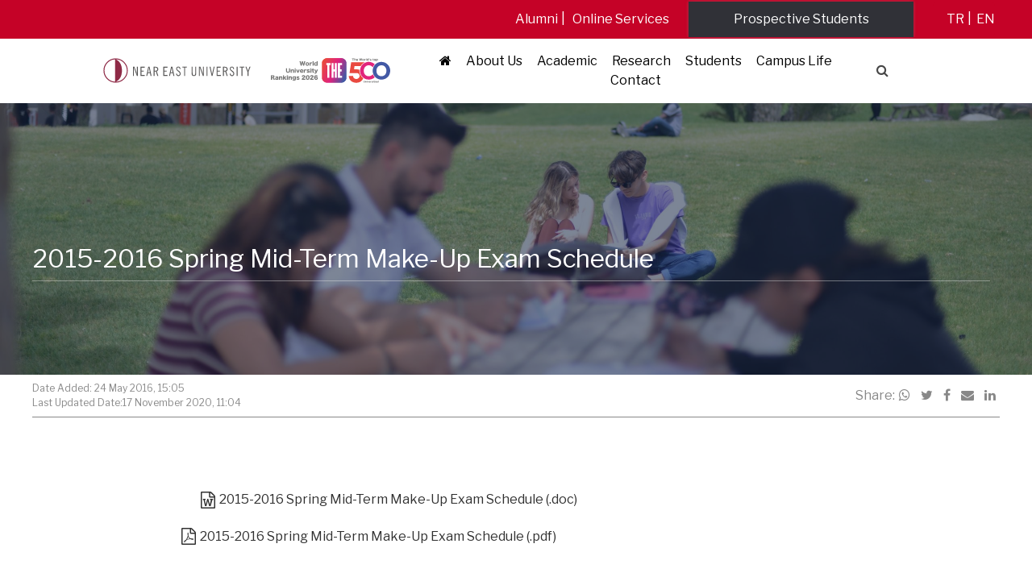

--- FILE ---
content_type: text/html; charset=UTF-8
request_url: https://neu.edu.tr/2015-2016-spring-mid-term-make-up-exam-schedule/?lang=en
body_size: 17421
content:
<!doctype html>
<html lang="en-US">
<head>
    <meta charset="UTF-8"
    >
    <meta name="viewport"
          content="width=device-width, initial-scale=1"
    >
    <link rel="profile"
          href="https://gmpg.org/xfn/11"
    >
    <title>2015-2016 Spring Mid-Term Make-Up Exam Schedule &#8211; Near East University</title>
<meta name='robots' content='max-image-preview:large' />
	<style>img:is([sizes="auto" i], [sizes^="auto," i]) { contain-intrinsic-size: 3000px 1500px }</style>
	<link rel="alternate" hreflang="tr-tr" href="https://neu.edu.tr/2015-2016-bahar-donemi-vize-mazeret-sinavi-programi-2/" />
<link rel="alternate" hreflang="en-us" href="https://neu.edu.tr/2015-2016-spring-mid-term-make-up-exam-schedule/?lang=en" />
<link rel="alternate" hreflang="x-default" href="https://neu.edu.tr/2015-2016-bahar-donemi-vize-mazeret-sinavi-programi-2/" />
<link rel='dns-prefetch' href='//neu.edu.tr' />
<link rel='dns-prefetch' href='//cdnjs.cloudflare.com' />
<link rel='dns-prefetch' href='//fonts.googleapis.com' />
<script type="text/javascript">
/* <![CDATA[ */
window._wpemojiSettings = {"baseUrl":"https:\/\/s.w.org\/images\/core\/emoji\/16.0.1\/72x72\/","ext":".png","svgUrl":"https:\/\/s.w.org\/images\/core\/emoji\/16.0.1\/svg\/","svgExt":".svg","source":{"concatemoji":"https:\/\/neu.edu.tr\/wp-includes\/js\/wp-emoji-release.min.js?ver=94dc7db7de7e70f2f695282dde6d622d"}};
/*! This file is auto-generated */
!function(s,n){var o,i,e;function c(e){try{var t={supportTests:e,timestamp:(new Date).valueOf()};sessionStorage.setItem(o,JSON.stringify(t))}catch(e){}}function p(e,t,n){e.clearRect(0,0,e.canvas.width,e.canvas.height),e.fillText(t,0,0);var t=new Uint32Array(e.getImageData(0,0,e.canvas.width,e.canvas.height).data),a=(e.clearRect(0,0,e.canvas.width,e.canvas.height),e.fillText(n,0,0),new Uint32Array(e.getImageData(0,0,e.canvas.width,e.canvas.height).data));return t.every(function(e,t){return e===a[t]})}function u(e,t){e.clearRect(0,0,e.canvas.width,e.canvas.height),e.fillText(t,0,0);for(var n=e.getImageData(16,16,1,1),a=0;a<n.data.length;a++)if(0!==n.data[a])return!1;return!0}function f(e,t,n,a){switch(t){case"flag":return n(e,"\ud83c\udff3\ufe0f\u200d\u26a7\ufe0f","\ud83c\udff3\ufe0f\u200b\u26a7\ufe0f")?!1:!n(e,"\ud83c\udde8\ud83c\uddf6","\ud83c\udde8\u200b\ud83c\uddf6")&&!n(e,"\ud83c\udff4\udb40\udc67\udb40\udc62\udb40\udc65\udb40\udc6e\udb40\udc67\udb40\udc7f","\ud83c\udff4\u200b\udb40\udc67\u200b\udb40\udc62\u200b\udb40\udc65\u200b\udb40\udc6e\u200b\udb40\udc67\u200b\udb40\udc7f");case"emoji":return!a(e,"\ud83e\udedf")}return!1}function g(e,t,n,a){var r="undefined"!=typeof WorkerGlobalScope&&self instanceof WorkerGlobalScope?new OffscreenCanvas(300,150):s.createElement("canvas"),o=r.getContext("2d",{willReadFrequently:!0}),i=(o.textBaseline="top",o.font="600 32px Arial",{});return e.forEach(function(e){i[e]=t(o,e,n,a)}),i}function t(e){var t=s.createElement("script");t.src=e,t.defer=!0,s.head.appendChild(t)}"undefined"!=typeof Promise&&(o="wpEmojiSettingsSupports",i=["flag","emoji"],n.supports={everything:!0,everythingExceptFlag:!0},e=new Promise(function(e){s.addEventListener("DOMContentLoaded",e,{once:!0})}),new Promise(function(t){var n=function(){try{var e=JSON.parse(sessionStorage.getItem(o));if("object"==typeof e&&"number"==typeof e.timestamp&&(new Date).valueOf()<e.timestamp+604800&&"object"==typeof e.supportTests)return e.supportTests}catch(e){}return null}();if(!n){if("undefined"!=typeof Worker&&"undefined"!=typeof OffscreenCanvas&&"undefined"!=typeof URL&&URL.createObjectURL&&"undefined"!=typeof Blob)try{var e="postMessage("+g.toString()+"("+[JSON.stringify(i),f.toString(),p.toString(),u.toString()].join(",")+"));",a=new Blob([e],{type:"text/javascript"}),r=new Worker(URL.createObjectURL(a),{name:"wpTestEmojiSupports"});return void(r.onmessage=function(e){c(n=e.data),r.terminate(),t(n)})}catch(e){}c(n=g(i,f,p,u))}t(n)}).then(function(e){for(var t in e)n.supports[t]=e[t],n.supports.everything=n.supports.everything&&n.supports[t],"flag"!==t&&(n.supports.everythingExceptFlag=n.supports.everythingExceptFlag&&n.supports[t]);n.supports.everythingExceptFlag=n.supports.everythingExceptFlag&&!n.supports.flag,n.DOMReady=!1,n.readyCallback=function(){n.DOMReady=!0}}).then(function(){return e}).then(function(){var e;n.supports.everything||(n.readyCallback(),(e=n.source||{}).concatemoji?t(e.concatemoji):e.wpemoji&&e.twemoji&&(t(e.twemoji),t(e.wpemoji)))}))}((window,document),window._wpemojiSettings);
/* ]]> */
</script>
<style id='wp-emoji-styles-inline-css' type='text/css'>

	img.wp-smiley, img.emoji {
		display: inline !important;
		border: none !important;
		box-shadow: none !important;
		height: 1em !important;
		width: 1em !important;
		margin: 0 0.07em !important;
		vertical-align: -0.1em !important;
		background: none !important;
		padding: 0 !important;
	}
</style>
<link rel='stylesheet' media='print' onload="this.media='all'" id='wp-block-library-css' href='https://neu.edu.tr/wp-includes/css/dist/block-library/style.min.css?ver=94dc7db7de7e70f2f695282dde6d622d' type='text/css' media='all' />
<style id='classic-theme-styles-inline-css' type='text/css'>
/*! This file is auto-generated */
.wp-block-button__link{color:#fff;background-color:#32373c;border-radius:9999px;box-shadow:none;text-decoration:none;padding:calc(.667em + 2px) calc(1.333em + 2px);font-size:1.125em}.wp-block-file__button{background:#32373c;color:#fff;text-decoration:none}
</style>
<style id='global-styles-inline-css' type='text/css'>
:root{--wp--preset--aspect-ratio--square: 1;--wp--preset--aspect-ratio--4-3: 4/3;--wp--preset--aspect-ratio--3-4: 3/4;--wp--preset--aspect-ratio--3-2: 3/2;--wp--preset--aspect-ratio--2-3: 2/3;--wp--preset--aspect-ratio--16-9: 16/9;--wp--preset--aspect-ratio--9-16: 9/16;--wp--preset--color--black: #000000;--wp--preset--color--cyan-bluish-gray: #abb8c3;--wp--preset--color--white: #ffffff;--wp--preset--color--pale-pink: #f78da7;--wp--preset--color--vivid-red: #cf2e2e;--wp--preset--color--luminous-vivid-orange: #ff6900;--wp--preset--color--luminous-vivid-amber: #fcb900;--wp--preset--color--light-green-cyan: #7bdcb5;--wp--preset--color--vivid-green-cyan: #00d084;--wp--preset--color--pale-cyan-blue: #8ed1fc;--wp--preset--color--vivid-cyan-blue: #0693e3;--wp--preset--color--vivid-purple: #9b51e0;--wp--preset--gradient--vivid-cyan-blue-to-vivid-purple: linear-gradient(135deg,rgba(6,147,227,1) 0%,rgb(155,81,224) 100%);--wp--preset--gradient--light-green-cyan-to-vivid-green-cyan: linear-gradient(135deg,rgb(122,220,180) 0%,rgb(0,208,130) 100%);--wp--preset--gradient--luminous-vivid-amber-to-luminous-vivid-orange: linear-gradient(135deg,rgba(252,185,0,1) 0%,rgba(255,105,0,1) 100%);--wp--preset--gradient--luminous-vivid-orange-to-vivid-red: linear-gradient(135deg,rgba(255,105,0,1) 0%,rgb(207,46,46) 100%);--wp--preset--gradient--very-light-gray-to-cyan-bluish-gray: linear-gradient(135deg,rgb(238,238,238) 0%,rgb(169,184,195) 100%);--wp--preset--gradient--cool-to-warm-spectrum: linear-gradient(135deg,rgb(74,234,220) 0%,rgb(151,120,209) 20%,rgb(207,42,186) 40%,rgb(238,44,130) 60%,rgb(251,105,98) 80%,rgb(254,248,76) 100%);--wp--preset--gradient--blush-light-purple: linear-gradient(135deg,rgb(255,206,236) 0%,rgb(152,150,240) 100%);--wp--preset--gradient--blush-bordeaux: linear-gradient(135deg,rgb(254,205,165) 0%,rgb(254,45,45) 50%,rgb(107,0,62) 100%);--wp--preset--gradient--luminous-dusk: linear-gradient(135deg,rgb(255,203,112) 0%,rgb(199,81,192) 50%,rgb(65,88,208) 100%);--wp--preset--gradient--pale-ocean: linear-gradient(135deg,rgb(255,245,203) 0%,rgb(182,227,212) 50%,rgb(51,167,181) 100%);--wp--preset--gradient--electric-grass: linear-gradient(135deg,rgb(202,248,128) 0%,rgb(113,206,126) 100%);--wp--preset--gradient--midnight: linear-gradient(135deg,rgb(2,3,129) 0%,rgb(40,116,252) 100%);--wp--preset--font-size--small: 13px;--wp--preset--font-size--medium: 20px;--wp--preset--font-size--large: 36px;--wp--preset--font-size--x-large: 42px;--wp--preset--spacing--20: 0.44rem;--wp--preset--spacing--30: 0.67rem;--wp--preset--spacing--40: 1rem;--wp--preset--spacing--50: 1.5rem;--wp--preset--spacing--60: 2.25rem;--wp--preset--spacing--70: 3.38rem;--wp--preset--spacing--80: 5.06rem;--wp--preset--shadow--natural: 6px 6px 9px rgba(0, 0, 0, 0.2);--wp--preset--shadow--deep: 12px 12px 50px rgba(0, 0, 0, 0.4);--wp--preset--shadow--sharp: 6px 6px 0px rgba(0, 0, 0, 0.2);--wp--preset--shadow--outlined: 6px 6px 0px -3px rgba(255, 255, 255, 1), 6px 6px rgba(0, 0, 0, 1);--wp--preset--shadow--crisp: 6px 6px 0px rgba(0, 0, 0, 1);}:where(.is-layout-flex){gap: 0.5em;}:where(.is-layout-grid){gap: 0.5em;}body .is-layout-flex{display: flex;}.is-layout-flex{flex-wrap: wrap;align-items: center;}.is-layout-flex > :is(*, div){margin: 0;}body .is-layout-grid{display: grid;}.is-layout-grid > :is(*, div){margin: 0;}:where(.wp-block-columns.is-layout-flex){gap: 2em;}:where(.wp-block-columns.is-layout-grid){gap: 2em;}:where(.wp-block-post-template.is-layout-flex){gap: 1.25em;}:where(.wp-block-post-template.is-layout-grid){gap: 1.25em;}.has-black-color{color: var(--wp--preset--color--black) !important;}.has-cyan-bluish-gray-color{color: var(--wp--preset--color--cyan-bluish-gray) !important;}.has-white-color{color: var(--wp--preset--color--white) !important;}.has-pale-pink-color{color: var(--wp--preset--color--pale-pink) !important;}.has-vivid-red-color{color: var(--wp--preset--color--vivid-red) !important;}.has-luminous-vivid-orange-color{color: var(--wp--preset--color--luminous-vivid-orange) !important;}.has-luminous-vivid-amber-color{color: var(--wp--preset--color--luminous-vivid-amber) !important;}.has-light-green-cyan-color{color: var(--wp--preset--color--light-green-cyan) !important;}.has-vivid-green-cyan-color{color: var(--wp--preset--color--vivid-green-cyan) !important;}.has-pale-cyan-blue-color{color: var(--wp--preset--color--pale-cyan-blue) !important;}.has-vivid-cyan-blue-color{color: var(--wp--preset--color--vivid-cyan-blue) !important;}.has-vivid-purple-color{color: var(--wp--preset--color--vivid-purple) !important;}.has-black-background-color{background-color: var(--wp--preset--color--black) !important;}.has-cyan-bluish-gray-background-color{background-color: var(--wp--preset--color--cyan-bluish-gray) !important;}.has-white-background-color{background-color: var(--wp--preset--color--white) !important;}.has-pale-pink-background-color{background-color: var(--wp--preset--color--pale-pink) !important;}.has-vivid-red-background-color{background-color: var(--wp--preset--color--vivid-red) !important;}.has-luminous-vivid-orange-background-color{background-color: var(--wp--preset--color--luminous-vivid-orange) !important;}.has-luminous-vivid-amber-background-color{background-color: var(--wp--preset--color--luminous-vivid-amber) !important;}.has-light-green-cyan-background-color{background-color: var(--wp--preset--color--light-green-cyan) !important;}.has-vivid-green-cyan-background-color{background-color: var(--wp--preset--color--vivid-green-cyan) !important;}.has-pale-cyan-blue-background-color{background-color: var(--wp--preset--color--pale-cyan-blue) !important;}.has-vivid-cyan-blue-background-color{background-color: var(--wp--preset--color--vivid-cyan-blue) !important;}.has-vivid-purple-background-color{background-color: var(--wp--preset--color--vivid-purple) !important;}.has-black-border-color{border-color: var(--wp--preset--color--black) !important;}.has-cyan-bluish-gray-border-color{border-color: var(--wp--preset--color--cyan-bluish-gray) !important;}.has-white-border-color{border-color: var(--wp--preset--color--white) !important;}.has-pale-pink-border-color{border-color: var(--wp--preset--color--pale-pink) !important;}.has-vivid-red-border-color{border-color: var(--wp--preset--color--vivid-red) !important;}.has-luminous-vivid-orange-border-color{border-color: var(--wp--preset--color--luminous-vivid-orange) !important;}.has-luminous-vivid-amber-border-color{border-color: var(--wp--preset--color--luminous-vivid-amber) !important;}.has-light-green-cyan-border-color{border-color: var(--wp--preset--color--light-green-cyan) !important;}.has-vivid-green-cyan-border-color{border-color: var(--wp--preset--color--vivid-green-cyan) !important;}.has-pale-cyan-blue-border-color{border-color: var(--wp--preset--color--pale-cyan-blue) !important;}.has-vivid-cyan-blue-border-color{border-color: var(--wp--preset--color--vivid-cyan-blue) !important;}.has-vivid-purple-border-color{border-color: var(--wp--preset--color--vivid-purple) !important;}.has-vivid-cyan-blue-to-vivid-purple-gradient-background{background: var(--wp--preset--gradient--vivid-cyan-blue-to-vivid-purple) !important;}.has-light-green-cyan-to-vivid-green-cyan-gradient-background{background: var(--wp--preset--gradient--light-green-cyan-to-vivid-green-cyan) !important;}.has-luminous-vivid-amber-to-luminous-vivid-orange-gradient-background{background: var(--wp--preset--gradient--luminous-vivid-amber-to-luminous-vivid-orange) !important;}.has-luminous-vivid-orange-to-vivid-red-gradient-background{background: var(--wp--preset--gradient--luminous-vivid-orange-to-vivid-red) !important;}.has-very-light-gray-to-cyan-bluish-gray-gradient-background{background: var(--wp--preset--gradient--very-light-gray-to-cyan-bluish-gray) !important;}.has-cool-to-warm-spectrum-gradient-background{background: var(--wp--preset--gradient--cool-to-warm-spectrum) !important;}.has-blush-light-purple-gradient-background{background: var(--wp--preset--gradient--blush-light-purple) !important;}.has-blush-bordeaux-gradient-background{background: var(--wp--preset--gradient--blush-bordeaux) !important;}.has-luminous-dusk-gradient-background{background: var(--wp--preset--gradient--luminous-dusk) !important;}.has-pale-ocean-gradient-background{background: var(--wp--preset--gradient--pale-ocean) !important;}.has-electric-grass-gradient-background{background: var(--wp--preset--gradient--electric-grass) !important;}.has-midnight-gradient-background{background: var(--wp--preset--gradient--midnight) !important;}.has-small-font-size{font-size: var(--wp--preset--font-size--small) !important;}.has-medium-font-size{font-size: var(--wp--preset--font-size--medium) !important;}.has-large-font-size{font-size: var(--wp--preset--font-size--large) !important;}.has-x-large-font-size{font-size: var(--wp--preset--font-size--x-large) !important;}
:where(.wp-block-post-template.is-layout-flex){gap: 1.25em;}:where(.wp-block-post-template.is-layout-grid){gap: 1.25em;}
:where(.wp-block-columns.is-layout-flex){gap: 2em;}:where(.wp-block-columns.is-layout-grid){gap: 2em;}
:root :where(.wp-block-pullquote){font-size: 1.5em;line-height: 1.6;}
</style>
<link rel='stylesheet' media='print' onload="this.media='all'" id='wpml-legacy-dropdown-0-css' href='https://neu.edu.tr/wp-content/plugins/sitepress-multilingual-cms/templates/language-switchers/legacy-dropdown/style.min.css?ver=1' type='text/css' media='all' />
<style id='wpml-legacy-dropdown-0-inline-css' type='text/css'>
.wpml-ls-statics-shortcode_actions{background-color:#eeeeee;}.wpml-ls-statics-shortcode_actions, .wpml-ls-statics-shortcode_actions .wpml-ls-sub-menu, .wpml-ls-statics-shortcode_actions a {border-color:#cdcdcd;}.wpml-ls-statics-shortcode_actions a, .wpml-ls-statics-shortcode_actions .wpml-ls-sub-menu a, .wpml-ls-statics-shortcode_actions .wpml-ls-sub-menu a:link, .wpml-ls-statics-shortcode_actions li:not(.wpml-ls-current-language) .wpml-ls-link, .wpml-ls-statics-shortcode_actions li:not(.wpml-ls-current-language) .wpml-ls-link:link {color:#444444;background-color:#ffffff;}.wpml-ls-statics-shortcode_actions .wpml-ls-sub-menu a:hover,.wpml-ls-statics-shortcode_actions .wpml-ls-sub-menu a:focus, .wpml-ls-statics-shortcode_actions .wpml-ls-sub-menu a:link:hover, .wpml-ls-statics-shortcode_actions .wpml-ls-sub-menu a:link:focus {color:#000000;background-color:#eeeeee;}.wpml-ls-statics-shortcode_actions .wpml-ls-current-language > a {color:#444444;background-color:#ffffff;}.wpml-ls-statics-shortcode_actions .wpml-ls-current-language:hover>a, .wpml-ls-statics-shortcode_actions .wpml-ls-current-language>a:focus {color:#000000;background-color:#eeeeee;}
</style>
<link rel='stylesheet' media='print' onload="this.media='all'" id='fw-ext-forms-default-styles-css' href='https://neu.edu.tr/wp-content/themes/mariselle/framework/framework/extensions/forms/static/css/frontend.css?ver=2.7.24' type='text/css' media='all' />
<link rel='stylesheet' media='print' onload="this.media='all'" id='mariselle-font-css' href='https://fonts.googleapis.com/css2?family=Libre+Franklin%3Awght%40400%3B700&#038;display=swap&#038;ver=cfcd208495d565ef66e7dff9f98764da' type='text/css' media='all' />
<link rel='stylesheet' media='print' onload="this.media='all'" id='font-awesome-css' href='//cdnjs.cloudflare.com/ajax/libs/font-awesome/4.7.0/css/font-awesome.min.css?ver=4.7.0' type='text/css' media='all' />
<link rel='stylesheet' media='print' onload="this.media='all'" id='mariselle-css' href='https://neu.edu.tr/wp-content/themes/mariselle/assets/dist/css/style.css?ver=1707134748' type='text/css' media='all' />
<style id='mariselle-inline-css' type='text/css'>
:root {
  --color-neu: #8f2a46;
  --color-primary: #313131;
  --color-first: #313131;
  --color-second: #898989;
  --color-third: #c50227;
  --color-fourth: rgba(38,38,38,0.53);
  --color-fifth: #cccccc;
  --color-sixth: #ececec;
  --color-seventh: #f8f8f8;
  --color-eigth: #2d3134;
  --color-ninth: #c50227;
  --color-tenth: #ffffff;
  --color-eleventh: #e5e5e5;
  --color-twelweth: #c50227;
  --color-transparent: rgba(255,255,255,0);
  --color-tertiary: #c50227;
  --main-font-family: 'Libre Franklin', sans-serif;
  --main-font-weight: 500;
  --main-font-size: 15;
  --main-font-color: #313131;
  --main-font-line-height: 14;
}
.is-font-libre-franklin {
  font-family: Libre Franklin, sans-serif !important;
}

.text-block {
    text-align: justify;
}



.is-overflow-hidden {
    ---padding-top-section: 400px;
}

/* Post Width */
.type-post .entry-content .mariselle-container {
    max-width: 850px;
    padding: 15px 10px;
}


/* Event Width */
.single-event .entry-content .mariselle-container {
    max-width: 850px;
    margin: 0 auto;
}


.mariselle-source__list-item.is-current{
    color: #ffffff;
    background-color: #c50227;
}

.mariselle-source__list-item.is-current{
    color: #ffffff;
    background-color: #c50227;
}

/* Sidebar üst ve alt border için */
div#source-k7gfvsp1, div#source-3fe2bca3 {padding-top:12px !important;
    padding-bottom:11px !important;}

#source-k7gfvsp1 .mariselle-source__list-item, #source-3fe2bca3 .mariselle-source__list-item {
    padding-top:8px !important;
    padding-bottom:14px !important;
    border: 2px solid #ffffff !important;
}

span.list {
    color: #8f2a46;
}

#section-fb9d6518427273fa796695c4e0169551 {
    background: linear-gradient(270deg, #122241  48%, #d9d9d9 89%) !important;
}

/*search box */
#search_box-b4f46d03197e91a70fbbdb31d9766698 span {
    border-radius: 9px;
    padding: 1px 3px;
    color: #474747;
    background: white;
}
.mariselle-widget__content .children  li{
    
    border-left: 3px solid #c50227;
    padding: 0 10px!important;
}

body .list .is-collapsable__separator{ height:0%}


.mariselle-widget li.page_item {
    border-bottom: 3px solid #ffffff;
    background:#f1f2f3;

}

/*
.mariselle-widget li.page_item:hover {
    background:#8f2a46;
    transition: 0.4s;
    color:white !important
    
}*/

.mariselle-widget  li a {
    padding-left: 10px;
    width: 100%;
    display:block;
    padding-top: 10px;
    padding-bottom: 10px;
    color: #898989;
}

.mariselle-widget  ul.list.is-unstyled.is-collapsable {
    
    border-top: 3px solid #c50227;
    border-bottom: 3px solid #c50227;
}
.mariselle-widget {
    box-shadow: none !important;
}
.mariselle-widget.has-top-bottom-border{border:0px}

.mariselle-widget .list.is-collapsable{ 
    padding:0px !important
}

.mariselle-widget  .list.is-collapsable>li{
    margin:0
}
/*
.mariselle-widget ul li:hover {  
    background:#8f2a46 !important;

}

.mariselle-widget ul li:hover > a{  
    color:white !important;
    
}

*/

.mariselle-widget .current_page_item.is-active,.mariselle-widget .current_page_item{ 
    
    background:#c50227 !important;
    

}
.mariselle-widget .current_page_item.is-active > a,.mariselle-widget .current_page_item > a{  
    
    color:white !important;
}

.mariselle-widget .list.is-collapsable .page_item_has_children > a{ 
    padding:10px 0px 0px 10px;
}

.mariselle-widget .list.is-collapsable .page_item_has_children a{
    padding:12px 0px 0px 10px;
}

.mariselle-widget  .list.is-collapsable .page_item_has_children .children{ 
    padding:0px
}

.mariselle-widget .list.is-collapsable .page_item_has_children>a:before{
display:none;
}


#section-6d8c432e8ef27473edc3ada6fa18399c {--color-background-section-container: rgba(255,255,255,0);--padding-top-section: 65px;--padding-bottom-section: 50px;--section-background-image: url('https://neu.edu.tr/wp-content/uploads/2022/07/26/Yakin-Dogu-Universitesi-Kampusu.jpg?ver=ef8ca21b6a5a95ebc46f3345835320bf');--section-background-size: cover;--color-image-overlay-section: rgba(10,2,2,0.78);}
hr {
    background-color: #ffffff80 !important;
    width: 100% !important;
    height: 1px !important;
    margin-bottom: 4em !important;
    margin-top: 3.5em !important;
}

#section-6d8c432e8ef27473edc3ada6fa18399c .button.is-round-corners {
    font-size: 1.2em !important;
}


#section-6d8c432e8ef27473edc3ada6fa18399c .mariselle-title.is-title-underline span:hover {
    color: #fff !important;
}

.button.is-round-corners {
    margin-bottom:10px !important;
}
#button-frvkdx3i  {--text-color: var(--color-tenth);--hover-text-color: var(--color-tenth);--background-color: var(--color-tertiary);--hover-background-color: var(--color-tertiary);;} 
#button-64bf9431  {--text-color: var(--color-tenth);--hover-text-color: var(--color-tenth);--background-color: #980a25;--hover-background-color: #980a25;;} 
#button-eb4b8890  {--text-color: var(--color-tenth);--hover-text-color: var(--color-tenth);--background-color: #78091e;--hover-background-color: #78091e;;} 
div#column-5s1hq1xb {
    padding-top: 15px;
    padding-bottom: 20px;
}

#column-xpecp85g
.fw-divider-line {
    padding-top: 15px;
    margin-bottom: 30px;
}
#column-5fd37338b4a1b310e5ea8713707f0882 p {
    text-align: left;
}

#column-5fd37338b4a1b310e5ea8713707f0882
.is-inline-block {
    text-align: -webkit-auto;
}
#title-c244e5f044aa2ef85f9967401b3271c8 {--text-color: #ffffff;}
#column-54eb02f1d42c1769c736c02290111c27 p {
    text-align: left;
}
#title-c244e5f044aa2ef85f9967401b3271c8 {--text-color: #ffffff;}
#column-eec6aaefbfa73f603f10dbb3bba30bdc p {
    text-align: left;
}
#title-478677f25dfe8b1f0a334882fde6a99d {--text-color: #ffffff;}
#column-2d3d14150dd151b001b6aedeb160997a p {
    text-align: left;
}
#title-e2da854d7ec38e4514ef678e58a4b1d5 {--text-color: #ffffff;}
div#column-5s1hq1xb {
    padding-top: 15px;
    padding-bottom: 20px;
}

#column-xpecp85g
.fw-divider-line {
    padding-top: 15px;
    margin-bottom: 30px;
}
#column-td8ru8fj .fw-divider-space {
    border-bottom: 0.1px solid #8e979c;
}#column-td8ru8fj .list--social__item {
margin: 0px 5px 0px -5px;
    padding-top: 22px;
    font-size: smaller;
}@media (min-width: 19.99em) {#column-td8ru8fj .list--social__item {
margin: 0px 5px 0px -5px;
    padding-top: 22px;
    font-size: smaller;
}}@media (min-width: 37.49em) {#column-td8ru8fj .list--social__item {
 margin: 0px 5px 0px -5px;
    padding-top: 22px;
    font-size: smaller;
}}@media (min-width: 48.0525em) {#column-td8ru8fj .list--social__item {
    margin: 0px 40px 0px 11px;
    padding-top: 22px;
}}@media (min-width: 63.99em) {#column-td8ru8fj .list--social__item {
    margin: 0px 40px 0px 44px;
    padding-top: 22px;
}}@media (min-width: 74.99em) {#column-td8ru8fj .list--social__item {
    margin: 0px 88px 0px 44px;
    padding-top: 22px;
}}
#section-36b6ef82ebea0eb703b2ad6aeef1bdb0 {--padding-top-section: 5px;--padding-bottom-section: 3px;background-color: #202020;}
#section-fb9d6518427273fa796695c4e0169551 {--color-border: rgba(255,255,255,0);--color-background-section-container: rgba(255,255,255,0);--padding-top-section: 7px;--padding-bottom-section: 7px;--padding-left-section-container: 10%;--padding-right-section-container: 10%;background-color: #ffffff;}
section#section-fb9d6518427273fa796695c4e0169551 {
    background: white !important;
    border-bottom-width: thin;
    border-color: white;
}

.mobile-menu i {
    display: contents !important;
}

    
li#menu-item-320050 {
        background: #303137;
        color: white;
    }



@media screen and (min-width: 769px){
  
    
#column-d81ba2597e040537df9b1065c3d955ab
li#menu-item-320050 {
    display:none;
}
    
}
input {} #search_box-b4f46d03197e91a70fbbdb31d9766698 span {--text-color: var(--color-primary);} #search_box-b4f46d03197e91a70fbbdb31d9766698 .is-active span {--text-color: var(--color-primary);} 
#section-eb917586f5cd5706009df4fdaeeb4a02 {--padding-top-section: 10px;--padding-bottom-section: 10px;background-color: #c50227;}
#column-9600c9291119638f2fe588e5a55555eb .tile.is-flex {
    display: flex;
    justify-content: space-evenly;
}
#section-3cad89efd019a1032abca3a238c00970 {section-container-padding-left: 1%;--padding-top-section: 2px;--padding-bottom-section: 2px;background-color: #c50227;}
#section-3cad89efd019a1032abca3a238c00970 {
    padding-left: 1%;
}

div#column-014125e0f7366231a9cb30ef5e3d2529 {
    padding-right: 90px;
    height: 70px;
    margin-top: 1px;
}
#button-96356fbabe7cac72ed59687b7052b510  {--text-color: #ffffff;--hover-text-color: #ffffff;--background-color: #303137;--hover-background-color: #303137;;} 
#section-hxn857lf {--padding-top-section: 100px;--padding-bottom-section: 100px;--section-background-image: url('https://neu.edu.tr/wp-content/uploads/2023/01/11/YCL_0031-scaled.jpeg?ver=d0dd9bc17d974d259d81047a9287d91a');--section-background-size: cover;--color-image-overlay-section: rgba(18,34,65,0.55);}
#column-8w1t102b
.breadcrumbs>* {
    color: white;
}
#title-oi7hazp8 {--text-color: #ffffff;--border-color: rgba(237,237,237,0.42);}
#section-6d8c432e8ef27473edc3ada6fa18399c {--color-background-section-container: rgba(255,255,255,0);--padding-top-section: 65px;--padding-bottom-section: 50px;--section-background-image: url('https://neu.edu.tr/wp-content/uploads/2024/04/18/Yakin-Dogu-Universitesi-Kampusu-yeni.jpg?ver=66198a3dfb2b4dab1542ec848959ffc5');--section-background-size: cover;--color-image-overlay-section: rgba(10,2,2,0.78);}
hr {
    background-color: #ffffff80 !important;
    width: 100% !important;
    height: 1px !important;
    margin-bottom: 4em !important;
    margin-top: 3.5em !important;
}

#section-6d8c432e8ef27473edc3ada6fa18399c .button.is-round-corners {
    font-size: 1.2em !important;
}


#section-6d8c432e8ef27473edc3ada6fa18399c .mariselle-title.is-title-underline span:hover {
    color: #fff !important;
}

.button.is-round-corners {
    margin-bottom:10px !important;
}
#button-frvkdx3i  {--text-color: var(--color-tenth);--hover-text-color: var(--color-tenth);--background-color: var(--color-tertiary);--hover-background-color: var(--color-tertiary);;} 
#button-64bf9431  {--text-color: var(--color-tenth);--hover-text-color: var(--color-tenth);--background-color: #980a25;--hover-background-color: #980a25;;} 
#button-eb4b8890  {--text-color: var(--color-tenth);--hover-text-color: var(--color-tenth);--background-color: #78091e;--hover-background-color: #78091e;;} 
div#column-5s1hq1xb {
    padding-top: 15px;
    padding-bottom: 20px;
}

#column-xpecp85g
.fw-divider-line {
    padding-top: 15px;
    margin-bottom: 30px;
}
#column-5fd37338b4a1b310e5ea8713707f0882 p {
    text-align: left;
}

#column-5fd37338b4a1b310e5ea8713707f0882
.is-inline-block {
    text-align: -webkit-auto;
}
#title-c244e5f044aa2ef85f9967401b3271c8 {--text-color: #ffffff;}
#column-54eb02f1d42c1769c736c02290111c27 p {
    text-align: left;
}
#title-c244e5f044aa2ef85f9967401b3271c8 {--text-color: #ffffff;}
#column-eec6aaefbfa73f603f10dbb3bba30bdc p {
    text-align: left;
}
#title-478677f25dfe8b1f0a334882fde6a99d {--text-color: #ffffff;}
#column-2d3d14150dd151b001b6aedeb160997a p {
    text-align: left;
}
#title-e2da854d7ec38e4514ef678e58a4b1d5 {--text-color: #ffffff;}
div#column-5s1hq1xb {
    padding-top: 15px;
    padding-bottom: 20px;
}

#column-xpecp85g
.fw-divider-line {
    padding-top: 15px;
    margin-bottom: 30px;
}
#column-td8ru8fj .fw-divider-space {
    border-bottom: 0.1px solid #8e979c;
}#column-td8ru8fj .list--social__item {
margin: 0px 5px 0px -5px;
    padding-top: 22px;
    font-size: smaller;
}@media (min-width: 19.99em) {#column-td8ru8fj .list--social__item {
margin: 0px 5px 0px -5px;
    padding-top: 22px;
    font-size: smaller;
}}@media (min-width: 37.49em) {#column-td8ru8fj .list--social__item {
 margin: 0px 5px 0px -5px;
    padding-top: 22px;
    font-size: smaller;
}}@media (min-width: 48.0525em) {#column-td8ru8fj .list--social__item {
    margin: 0px 40px 0px 11px;
    padding-top: 22px;
}}@media (min-width: 63.99em) {#column-td8ru8fj .list--social__item {
    margin: 0px 40px 0px 44px;
    padding-top: 22px;
}}@media (min-width: 74.99em) {#column-td8ru8fj .list--social__item {
    margin: 0px 88px 0px 44px;
    padding-top: 22px;
}}
#section-36b6ef82ebea0eb703b2ad6aeef1bdb0 {--padding-top-section: 5px;--padding-bottom-section: 3px;background-color: #202020;}
#title-978be83b {--text-color: #8f2a46;}
#title-dc321468 {--text-color: #6b6b6b;}
#section-47iuj1ej {--padding-top-section: 100px;--padding-bottom-section: 100px;--section-background-image: url('https://neu.edu.tr/wp-content/uploads/2023/07/19/YCL_0031-scaled-1.jpeg?ver=fbb3b3d07fa37f24da04fef4b0b4c872');--section-background-size: cover;--color-image-overlay-section: rgba(18,34,65,0.55);}
#title-nzEZLRmy {--text-color: var(--color-tenth);}
#section-47iuj1ej {--padding-top-section: 100px;--padding-bottom-section: 100px;--section-background-image: url('https://neu.edu.tr/wp-content/uploads/2023/07/19/YCL_0031-scaled-1.jpeg?ver=fbb3b3d07fa37f24da04fef4b0b4c872');--section-background-size: cover;--color-image-overlay-section: rgba(18,34,65,0.55);}
#title-nzEZLRmy {--text-color: var(--color-tenth);}
#section-msjixhpx {--padding-top-section: 50px;--padding-bottom-section: 50px;}
</style>
<link rel='stylesheet' media='print' onload="this.media='all'" id='mariselle-tailwind-css' href='https://neu.edu.tr/wp-content/themes/mariselle/assets/dist/css/mariselle.css?ver=1707134748' type='text/css' media='all' />
<link rel='stylesheet' media='print' onload="this.media='all'" id='mariselle-source-css' href='https://neu.edu.tr/wp-content/themes/mariselle//framework-customizations/extensions/shortcodes/shortcodes/source/static/dist/css/source.css?ver=1707134748' type='text/css' media='all' />
<link rel='stylesheet' media='print' onload="this.media='all'" id='mariselle-bulma-pagination-css' href='https://neu.edu.tr/wp-content/themes/mariselle/assets/dist/css/bulma/pagination.css?ver=1707134748' type='text/css' media='all' />
<script type="text/javascript" defer="defer" src="//cdnjs.cloudflare.com/ajax/libs/jquery/3.4.1/jquery.min.js?ver=83e266cb1712b47c265f77a8f9e18451" id="jquery-js"></script>
<script type="text/javascript" defer="defer" src="//neu.edu.tr/wp-content/plugins/revslider/sr6/assets/js/rbtools.min.js?ver=6.7.29" async id="tp-tools-js"></script>
<script type="text/javascript" defer="defer" src="//neu.edu.tr/wp-content/plugins/revslider/sr6/assets/js/rs6.min.js?ver=6.7.32" async id="revmin-js"></script>
<script type="text/javascript" defer="defer" src="https://neu.edu.tr/wp-content/plugins/sitepress-multilingual-cms/templates/language-switchers/legacy-dropdown/script.min.js?ver=1" id="wpml-legacy-dropdown-0-js"></script>
<script type="text/javascript" defer="defer" src="https://neu.edu.tr/wp-content/themes/mariselle/framework/framework/static/js/fw-form-helpers.js?ver=2.7.24" id="fw-form-helpers-js"></script>
<script type="text/javascript" defer="defer" src="https://neu.edu.tr/wp-content/themes/mariselle//framework-customizations/extensions/forms/extensions/contact-forms/static/js/contact-form.js?ver=94dc7db7de7e70f2f695282dde6d622d" id="fw-contact-form-js"></script>
<script type="text/javascript" defer="defer" src="//cdnjs.cloudflare.com/ajax/libs/modernizr/2.8.3/modernizr.min.js?ver=4a89d0019c30921f5baebfd2ead404f6" id="modernizr-js"></script>
<link rel="https://api.w.org/" href="https://neu.edu.tr/wp-json/" /><link rel="alternate" title="JSON" type="application/json" href="https://neu.edu.tr/wp-json/wp/v2/posts/80429" /><link rel="EditURI" type="application/rsd+xml" title="RSD" href="https://neu.edu.tr/xmlrpc.php?rsd" />

<link rel="canonical" href="https://neu.edu.tr/2015-2016-spring-mid-term-make-up-exam-schedule/?lang=en" />
<link rel='shortlink' href='https://neu.edu.tr/?p=80429&#038;lang=en' />
<link rel="alternate" title="oEmbed (JSON)" type="application/json+oembed" href="https://neu.edu.tr/wp-json/oembed/1.0/embed?url=https%3A%2F%2Fneu.edu.tr%2F2015-2016-spring-mid-term-make-up-exam-schedule%2F%3Flang%3Den" />
<link rel="alternate" title="oEmbed (XML)" type="text/xml+oembed" href="https://neu.edu.tr/wp-json/oembed/1.0/embed?url=https%3A%2F%2Fneu.edu.tr%2F2015-2016-spring-mid-term-make-up-exam-schedule%2F%3Flang%3Den&#038;format=xml" />
<meta name="generator" content="WPML ver:4.8.6 stt:1,55;" />
<meta property="og:type" content="article" />            <meta property="og:site_name" content="Near East University" /> <meta property="og:url" content="https://neu.edu.tr/2015-2016-spring-mid-term-make-up-exam-schedule/?lang=en" /> <meta property="og:title" content="2015-2016 Spring Mid-Term Make-Up Exam Schedule - Near East University" /> <meta name="twitter:title" content="2015-2016 Spring Mid-Term Make-Up Exam Schedule - Near East University" /> <meta name="twitter:card" content="summary_large_image" /> <meta name="twitter:description" content="2015-2016 Spring Mid-Term Make-Up Exam Schedule (.doc)2015-2016 Spring Mid-Term Make-Up Exam Schedule (.pdf)" /> <meta property="og:description" content="2015-2016 Spring Mid-Term Make-Up Exam Schedule (.doc)2015-2016 Spring Mid-Term Make-Up Exam Schedule (.pdf)" /> <meta name="description" content="2015-2016 Spring Mid-Term Make-Up Exam Schedule (.doc)2015-2016 Spring Mid-Term Make-Up Exam Schedule (.pdf)" /> <meta property="og:image" content="https://neu.edu.tr/wp-content/uploads/2020/11/05/fotosuz-new.jpg?ver=c9c04842cdcde62558c2999285c29f7e" /> <meta name="twitter:image" content="https://neu.edu.tr/wp-content/uploads/2020/11/05/fotosuz-new.jpg?ver=c9c04842cdcde62558c2999285c29f7e" /> <link rel="shortcut icon" href="//neu.edu.tr/wp-content/uploads/2020/11/03/cropped-favicon-1-150x150-1.ico?ver=c91816a2564feb962f0f08dfd55424bd" type="image/x-icon" /><meta name="generator" content="Powered by Slider Revolution 6.7.32 - responsive, Mobile-Friendly Slider Plugin for WordPress with comfortable drag and drop interface." />
<script>function setREVStartSize(e){
			//window.requestAnimationFrame(function() {
				window.RSIW = window.RSIW===undefined ? window.innerWidth : window.RSIW;
				window.RSIH = window.RSIH===undefined ? window.innerHeight : window.RSIH;
				try {
					var pw = document.getElementById(e.c).parentNode.offsetWidth,
						newh;
					pw = pw===0 || isNaN(pw) || (e.l=="fullwidth" || e.layout=="fullwidth") ? window.RSIW : pw;
					e.tabw = e.tabw===undefined ? 0 : parseInt(e.tabw);
					e.thumbw = e.thumbw===undefined ? 0 : parseInt(e.thumbw);
					e.tabh = e.tabh===undefined ? 0 : parseInt(e.tabh);
					e.thumbh = e.thumbh===undefined ? 0 : parseInt(e.thumbh);
					e.tabhide = e.tabhide===undefined ? 0 : parseInt(e.tabhide);
					e.thumbhide = e.thumbhide===undefined ? 0 : parseInt(e.thumbhide);
					e.mh = e.mh===undefined || e.mh=="" || e.mh==="auto" ? 0 : parseInt(e.mh,0);
					if(e.layout==="fullscreen" || e.l==="fullscreen")
						newh = Math.max(e.mh,window.RSIH);
					else{
						e.gw = Array.isArray(e.gw) ? e.gw : [e.gw];
						for (var i in e.rl) if (e.gw[i]===undefined || e.gw[i]===0) e.gw[i] = e.gw[i-1];
						e.gh = e.el===undefined || e.el==="" || (Array.isArray(e.el) && e.el.length==0)? e.gh : e.el;
						e.gh = Array.isArray(e.gh) ? e.gh : [e.gh];
						for (var i in e.rl) if (e.gh[i]===undefined || e.gh[i]===0) e.gh[i] = e.gh[i-1];
											
						var nl = new Array(e.rl.length),
							ix = 0,
							sl;
						e.tabw = e.tabhide>=pw ? 0 : e.tabw;
						e.thumbw = e.thumbhide>=pw ? 0 : e.thumbw;
						e.tabh = e.tabhide>=pw ? 0 : e.tabh;
						e.thumbh = e.thumbhide>=pw ? 0 : e.thumbh;
						for (var i in e.rl) nl[i] = e.rl[i]<window.RSIW ? 0 : e.rl[i];
						sl = nl[0];
						for (var i in nl) if (sl>nl[i] && nl[i]>0) { sl = nl[i]; ix=i;}
						var m = pw>(e.gw[ix]+e.tabw+e.thumbw) ? 1 : (pw-(e.tabw+e.thumbw)) / (e.gw[ix]);
						newh =  (e.gh[ix] * m) + (e.tabh + e.thumbh);
					}
					var el = document.getElementById(e.c);
					if (el!==null && el) el.style.height = newh+"px";
					el = document.getElementById(e.c+"_wrapper");
					if (el!==null && el) {
						el.style.height = newh+"px";
						el.style.display = "block";
					}
				} catch(e){
					console.log("Failure at Presize of Slider:" + e)
				}
			//});
		  };</script>
</head>
<body class="wp-singular post-template-default single single-post postid-80429 single-format-standard wp-theme-mariselle is-loading is-footer-bottom overflow-x-hidden">
<div id="fb-root"></div>
<div id="l-header" >
    <p>
<section class="section is-hidden-small-desktop is-hidden-desktop is-hidden-desktop-large" id="section-eb917586f5cd5706009df4fdaeeb4a02" >
		<div class="section__container mariselle-container" >
		<div class="tile is-ancestor max-w-ancestor is-variable is-mobile">
    <div class="mariselle-column-container tile is-parent is-12 is-responsive" id="column-9600c9291119638f2fe588e5a55555eb"  >
		<div class="mariselle-column-content tile is-child flex gap-x-2.5 items-center" >
			<ul
		style="--color-text: var(--color-tenth);--color-separator: var(--color-tenth);" class="list is-unstyled is-horizontal is-separator list--languages" 	>
					<li>
				<a lang="tr"
				   href="https://neu.edu.tr/2015-2016-bahar-donemi-vize-mazeret-sinavi-programi-2/"
				   aria-label="Switch to tr"
				>
					tr				</a>
			</li>
						<li>
				<a lang="en"
				   href="https://neu.edu.tr/2015-2016-spring-mid-term-make-up-exam-schedule/?lang=en"
				   aria-label="Switch to en"
				>
					en				</a>
			</li>
				</ul>
		</div>
	</div>
</div>

	</div>
	<!-- /.container -->
</section>


<section class="section is-hidden-mobile-small is-hidden-mobile is-hidden-mobile-large is-hidden-tablet" id="section-3cad89efd019a1032abca3a238c00970" >
		<div class="section__container mariselle-container" >
		<div class="tile is-ancestor max-w-ancestor is-variable is-mobile">
    <div class="mariselle-column-container tile is-parent is-4 is-responsive" id="column-gfgkqdz1"  >
		<div class="mariselle-column-content tile is-child" >
			</div>
	</div>
<div class="mariselle-column-container tile is-parent is-4 is-responsive" id="column-9019035df77fdd4d1452092cf5e45dea"  >
		<div class="mariselle-column-content tile is-child flex gap-x-2.5 items-center flex-row-reverse" >
		<ul class="list is-unstyled is-horizontal menu-custom is-item-center is-separator" style="--color-menu-link: var(--color-tenth);--color-menu-link-active: var(--color-tenth);--color-menu-link-hover: var(--color-tenth);--color-separator: var(--color-tenth);--menu-anchor-font-weight: 500;--submenu-anchor-font-weight: 500;" ><li id="menu-item-331887" class="menu-item menu-item-type-custom menu-item-object-custom menu-item-331887"><a href="https://alumni.neu.edu.tr/">Alumni</a></li>
<li id="menu-item-264702" class="menu-item menu-item-type-post_type menu-item-object-page menu-item-264702"><a href="https://neu.edu.tr/online-services/?lang=en">Online Services</a> </li>
</ul>	</div>
	</div>
<div class="mariselle-column-container tile is-parent is-3 is-responsive" style="--color-background-column: #c50227;--column-border-radius: 5px;" id="column-9632cfc2122c1540e6272eda07267c09"  >
		<div class="mariselle-column-content tile is-child p-0 is-custom-column-color flex gap-x-2.5 justify-end items-center flex-row-reverse" >
		<div class="inline-flex transition-all ease-in-out duration-500 cursor-pointer text-text-variable hover:text-text-hover-variable bg-background-variable hover:bg-background-hover-variable p-2.5 is-box-shadow is-full-width is-text-center" id="button-96356fbabe7cac72ed59687b7052b510" >
    <a class="flex-1 text-text-variable hover:text-text-hover-variable" href="http://aday.neu.edu.tr/?lang=en" target="_blank" >  <div class="flex-1">
                            Prospective Students  </div>
    </a></div>
	</div>
	</div>
<div class="mariselle-column-container tile is-parent is-1 is-responsive" style="--color-background-column: #c50227;--column-border-radius: 5px;" id="column-9632cfc2122c1540e6272eda07267c09"  >
		<div class="mariselle-column-content tile is-child p-0 is-custom-column-color flex gap-x-2.5 items-center flex-row-reverse" >
			<ul
		style="--color-text: var(--color-tenth);--color-separator: var(--color-tenth);" class="list is-unstyled is-horizontal is-separator list--languages" 	>
					<li>
				<a lang="tr"
				   href="https://neu.edu.tr/2015-2016-bahar-donemi-vize-mazeret-sinavi-programi-2/"
				   aria-label="Switch to tr"
				>
					tr				</a>
			</li>
						<li>
				<a lang="en"
				   href="https://neu.edu.tr/2015-2016-spring-mid-term-make-up-exam-schedule/?lang=en"
				   aria-label="Switch to en"
				>
					en				</a>
			</li>
				</ul>
		</div>
	</div>
</div>

	</div>
	<!-- /.container -->
</section>

</p>
                <nav class="nav-bar nav-bar--header-custom"             >
                
<section class="section is-overflow" id="section-fb9d6518427273fa796695c4e0169551" >
		<div class="section__container" >
		<div class="tile is-ancestor max-w-ancestor is-variable is-mobile">
    <div class="mariselle-column-container tile is-parent is-custom is-custom-1-5 is-responsive" style="--custom-column-total: 1;--custom-column: 5;" id="column-429b183e4b41ca516f6012dc2a5c978f"  >
		<div class="mariselle-column-content tile is-child flex gap-x-2.5 items-center flex-col" >
		            <a href="/?lang=en" >                        <figure style="--image-svg-height: 65px;" class="is-logo is-center image-container" >
                <img data-src="https://neu.edu.tr/wp-content/uploads/2021/12/07/neu-logo.svg?ver=64fed1600ac332f5c2314d065b49c580" class="lazy-image" width="0" height="0" />            </figure>
                        </a>
            	</div>
	</div>
<div class="mariselle-column-container tile is-parent is-2 is-responsive" id="column-429b183e4b41ca516f6012dc2a5c978f"  >
		<div class="mariselle-column-content tile is-child flex gap-x-2.5 items-center flex-col" >
		            <a href="/?lang=en" >                        <figure style="--image-svg-height: 65px;" class="is-logo is-center image-container" >
                <img data-src="https://neu.edu.tr/wp-content/uploads/2026/01/07/Logo_EN.svg?ver=866359982a7f22a51f3e634e2914cf18" class="lazy-image" width="0" height="0" />            </figure>
                        </a>
            	</div>
	</div>
<div class="mariselle-column-container tile is-parent is-custom is-custom-3-5 is-responsive is-hidden-mobile-small is-hidden-mobile is-hidden-mobile-large is-hidden-tablet" style="--custom-column-total: 3;--custom-column: 5;" id="column-d81ba2597e040537df9b1065c3d955ab"  >
		<div class="mariselle-column-content tile is-child flex gap-x-2.5 items-center flex-row-reverse" >
		<form id="search_box-b4f46d03197e91a70fbbdb31d9766698" action="https://neu.edu.tr/?lang=en" class="relative block" role="search" method="get" aria-label="Search form" >
    <span class="inline-block -top-px cursor-pointer py-1.5 py-2.5 z-20 text-text-variable text-text-hover-color"
          onclick="mariselleToggleClasses(['relative', '-top-px', 'top-0', 'is-active'], this);
          mariselleToggleClasses(['w-0', 'p-0', 'left-10', 'z-10', 'opacity-100', 'left-[-320px]', 'max-w-none',
          'w-[350px]', 'py-2',
          'pr-10', 'pl-3'],this
          .parentElement
          .querySelector
          ('[type=search]'));"
    ><i class="fa fa-search" aria-hidden="true"></i></span>
  <label>
    <input class="absolute top-1/2 w-0 p-0 left-10 outline-0
            font-open-sans text-text-variable bg-background-variable border-0 border-none shadow-md
            transition-all -translate-y-2/4"
           type="search"
           name="s"
           autocomplete="off"
           placeholder="To search, type and hit enter ⏎"
           aria-label="Search field"
    />
  </label>
			<input type="hidden"
		       name="lang"
		       value="en"
		/>
	</form><ul class="list is-unstyled is-horizontal menu-custom is-separator is-sub-menu-box-shadow is-menu-mobile is-item-center" style="--color-menu-link: #000000;--color-menu-link-active: #000000;--color-menu-link-hover: #000000;--color-menu-link-background: rgba(255,255,255,0);--color-menu-link-active-background: rgba(255,255,255,0);--color-separator: rgba(255,255,255,0);--color-menu-submenu-background: var(--color-tenth);--color-menu-submenu-link-hover: var(--color-tenth);--color-menu-submenu-link-hover-background: #c50227;--menu-anchor-font-weight: 500;--submenu-anchor-font-weight: 400;" ><li id="menu-item-235355" class="menu-item menu-item-type-custom menu-item-object-custom menu-item-235355"><a href="/?lang=en"><i class="fa fa-home"></i></a></li>
<li id="menu-item-265962" class="menu-item menu-item-type-custom menu-item-object-custom menu-item-has-children menu-item-265962"><a href="#">About Us</a>
<ul class="sub-menu">
	<li id="menu-item-265963" class="menu-item menu-item-type-custom menu-item-object-custom menu-item-265963"><a href="/about-us/?lang=en/#section-d1b9ad8eb171b89c9120229706e581c4">Message from the Chairman of the Board of Trustees</a></li>
	<li id="menu-item-272476" class="menu-item menu-item-type-custom menu-item-object-custom menu-item-272476"><a href="/about-us/?lang=en/#section-d1b9ad8eb171b89c9120229706e581c4">Rector’s Message</a></li>
	<li id="menu-item-265965" class="menu-item menu-item-type-post_type menu-item-object-page menu-item-265965"><a href="https://neu.edu.tr/about-us/management/?lang=en">Management</a></li>
	<li id="menu-item-265966" class="menu-item menu-item-type-post_type menu-item-object-page menu-item-265966"><a href="https://neu.edu.tr/about-us/vision-mission-our-values/?lang=en">Vision-Mission-Our Values</a></li>
	<li id="menu-item-265967" class="menu-item menu-item-type-post_type menu-item-object-page menu-item-265967"><a href="https://neu.edu.tr/about-us/rankings-accreditations-equivalences-memberships/?lang=en">Rankings, Accreditations, Equivalences, Memberships</a></li>
	<li id="menu-item-265968" class="menu-item menu-item-type-post_type menu-item-object-page menu-item-265968"><a href="https://neu.edu.tr/about-us/our-university-in-numbers/?lang=en">Our University in Numbers</a></li>
	<li id="menu-item-328847" class="menu-item menu-item-type-custom menu-item-object-custom menu-item-328847"><a href="https://bulletin.neu.edu.tr/">NEU Bulletin</a></li>
</ul>
</li>
<li id="menu-item-264691" class="menu-item menu-item-type-custom menu-item-object-custom menu-item-has-children menu-item-264691"><a href="#">Academic</a>
<ul class="sub-menu">
	<li id="menu-item-264701" class="menu-item menu-item-type-post_type menu-item-object-page menu-item-264701"><a href="https://neu.edu.tr/academic/faculties/?lang=en">Faculties</a></li>
	<li id="menu-item-264700" class="menu-item menu-item-type-post_type menu-item-object-page menu-item-264700"><a href="https://neu.edu.tr/academic/applied-schools/?lang=en">Applied Schools</a></li>
	<li id="menu-item-264699" class="menu-item menu-item-type-post_type menu-item-object-page menu-item-264699"><a href="https://neu.edu.tr/academic/vocational-schools/?lang=en">Vocational Schools</a></li>
	<li id="menu-item-264698" class="menu-item menu-item-type-post_type menu-item-object-page menu-item-264698"><a href="https://neu.edu.tr/academic/institute-of-graduate-studies/?lang=en">Institute of Graduate Studies</a></li>
	<li id="menu-item-264695" class="menu-item menu-item-type-post_type menu-item-object-page menu-item-264695"><a href="https://neu.edu.tr/academic/preparatory-schools/?lang=en">Preparatory Schools</a></li>
	<li id="menu-item-264697" class="menu-item menu-item-type-post_type menu-item-object-page menu-item-264697"><a href="https://neu.edu.tr/academic/coordination-offices/?lang=en">Coordination Offices</a></li>
	<li id="menu-item-264693" class="menu-item menu-item-type-post_type menu-item-object-page menu-item-264693"><a href="https://neu.edu.tr/academic/distance-learning-centre/?lang=en">Distance Learning Centre</a></li>
	<li id="menu-item-264692" class="menu-item menu-item-type-post_type menu-item-object-page menu-item-264692"><a href="https://neu.edu.tr/academic/grand-library/?lang=en">Grand Library</a></li>
	<li id="menu-item-264694" class="menu-item menu-item-type-post_type menu-item-object-page menu-item-264694"><a href="https://neu.edu.tr/academic/quality-and-accreditation/?lang=en">Quality and Accreditation</a></li>
	<li id="menu-item-264696" class="menu-item menu-item-type-post_type menu-item-object-page menu-item-264696"><a href="https://neu.edu.tr/academic/academic-calendar/?lang=en">Academic Calendar</a></li>
	<li id="menu-item-264710" class="menu-item menu-item-type-post_type menu-item-object-page menu-item-264710"><a href="https://neu.edu.tr/academic/regulations/?lang=en">Regulations</a></li>
	<li id="menu-item-312415" class="menu-item menu-item-type-post_type menu-item-object-page menu-item-312415"><a href="https://neu.edu.tr/academic/ai-prof-dux/?lang=en">Ai. Prof. DUX</a></li>
</ul>
</li>
<li id="menu-item-265403" class="menu-item menu-item-type-custom menu-item-object-custom menu-item-has-children menu-item-265403"><a href="#">Research</a>
<ul class="sub-menu">
	<li id="menu-item-265404" class="menu-item menu-item-type-post_type menu-item-object-page menu-item-265404"><a href="https://neu.edu.tr/research/center-of-excellence/?lang=en">Center of Excellence</a></li>
	<li id="menu-item-265405" class="menu-item menu-item-type-post_type menu-item-object-page menu-item-265405"><a href="https://neu.edu.tr/research/desam-research-institute/?lang=en">DESAM Research Institute</a></li>
	<li id="menu-item-265406" class="menu-item menu-item-type-post_type menu-item-object-page menu-item-265406"><a href="https://neu.edu.tr/research/near-east-institute/?lang=en">Near East Institute</a></li>
	<li id="menu-item-265407" class="menu-item menu-item-type-post_type menu-item-object-page menu-item-265407"><a href="https://neu.edu.tr/research/lifelong-education-centre/?lang=en">Lifelong Education Centre</a></li>
	<li id="menu-item-265408" class="menu-item menu-item-type-post_type menu-item-object-page menu-item-265408"><a href="https://neu.edu.tr/research/rd-and-innovation/?lang=en">R&#038;D and Innovation</a></li>
	<li id="menu-item-327463" class="menu-item menu-item-type-post_type menu-item-object-page menu-item-327463"><a href="https://neu.edu.tr/research/interdisciplinary-research/?lang=en">Interdisciplinary Research</a></li>
	<li id="menu-item-265409" class="menu-item menu-item-type-post_type menu-item-object-page menu-item-265409"><a href="https://neu.edu.tr/research/scientific-research-projects/?lang=en">Scientific Research Projects</a></li>
	<li id="menu-item-265410" class="menu-item menu-item-type-post_type menu-item-object-page menu-item-265410"><a href="https://neu.edu.tr/research/scientific-research-ethics-board/?lang=en">Scientific Research Ethics Board</a></li>
	<li id="menu-item-265411" class="menu-item menu-item-type-post_type menu-item-object-page menu-item-265411"><a href="https://neu.edu.tr/research/experimental-animals-research-centre/?lang=en">Experimental Animals Research Centre</a></li>
	<li id="menu-item-270691" class="menu-item menu-item-type-post_type menu-item-object-page menu-item-270691"><a href="https://neu.edu.tr/research/neu-publications/?lang=en">NEU Publications</a></li>
	<li id="menu-item-265412" class="menu-item menu-item-type-post_type menu-item-object-page menu-item-265412"><a href="https://neu.edu.tr/research/laboratories/?lang=en">Laboratories</a></li>
	<li id="menu-item-270692" class="menu-item menu-item-type-post_type menu-item-object-page menu-item-270692"><a href="https://neu.edu.tr/research/projects/?lang=en">Projects</a></li>
	<li id="menu-item-270693" class="menu-item menu-item-type-post_type menu-item-object-page menu-item-270693"><a href="https://neu.edu.tr/research/awards/?lang=en">Awards</a></li>
</ul>
</li>
<li id="menu-item-267247" class="menu-item menu-item-type-custom menu-item-object-custom menu-item-has-children menu-item-267247"><a href="#">Students</a>
<ul class="sub-menu">
	<li id="menu-item-267249" class="menu-item menu-item-type-post_type menu-item-object-page menu-item-267249"><a href="https://neu.edu.tr/students/international-student-office/?lang=en">International Student Office</a></li>
	<li id="menu-item-267248" class="menu-item menu-item-type-post_type menu-item-object-page menu-item-267248"><a href="https://neu.edu.tr/?page_id=267236&#038;lang=en">Registration and Administration</a></li>
	<li id="menu-item-267250" class="menu-item menu-item-type-post_type menu-item-object-page menu-item-267250"><a href="https://neu.edu.tr/?page_id=267204&#038;lang=en">Student Deanship</a></li>
	<li id="menu-item-267251" class="menu-item menu-item-type-post_type menu-item-object-page menu-item-267251"><a href="https://neu.edu.tr/?page_id=267199&#038;lang=en">Student Satisfaction Center</a></li>
	<li id="menu-item-267252" class="menu-item menu-item-type-post_type menu-item-object-page menu-item-267252"><a href="https://neu.edu.tr/?page_id=267195&#038;lang=en">Student Appointment System</a></li>
	<li id="menu-item-267253" class="menu-item menu-item-type-post_type menu-item-object-page menu-item-267253"><a href="https://neu.edu.tr/students/scholarships/?lang=en">Scholarships</a></li>
	<li id="menu-item-267254" class="menu-item menu-item-type-post_type menu-item-object-page menu-item-267254"><a href="https://neu.edu.tr/students/summer-school/?lang=en">Summer School</a></li>
</ul>
</li>
<li id="menu-item-266673" class="menu-item menu-item-type-custom menu-item-object-custom menu-item-has-children menu-item-266673"><a href="#">Campus Life</a>
<ul class="sub-menu">
	<li id="menu-item-267921" class="menu-item menu-item-type-post_type menu-item-object-page menu-item-267921"><a href="https://neu.edu.tr/campus-life/dormitories/?lang=en">Dormitories</a></li>
	<li id="menu-item-266672" class="menu-item menu-item-type-post_type menu-item-object-page menu-item-266672"><a href="https://neu.edu.tr/campus-life/transportation/?lang=en">Transportation</a></li>
	<li id="menu-item-267923" class="menu-item menu-item-type-post_type menu-item-object-page menu-item-267923"><a href="https://neu.edu.tr/campus-life/student-clubs/?lang=en">Student Clubs</a></li>
	<li id="menu-item-267924" class="menu-item menu-item-type-post_type menu-item-object-page menu-item-267924"><a href="https://neu.edu.tr/campus-life/sports/?lang=en">Sports</a></li>
	<li id="menu-item-267925" class="menu-item menu-item-type-post_type menu-item-object-page menu-item-267925"><a href="https://neu.edu.tr/campus-life/canteens-and-cafeterias/?lang=en">Canteens and Cafeterias</a></li>
	<li id="menu-item-267926" class="menu-item menu-item-type-post_type menu-item-object-page menu-item-267926"><a href="https://neu.edu.tr/campus-life/health/?lang=en">Health</a></li>
	<li id="menu-item-267927" class="menu-item menu-item-type-post_type menu-item-object-page menu-item-267927"><a href="https://neu.edu.tr/campus-life/near-east-tv-near-east-fm/?lang=en">Near East TV – Near East FM</a></li>
	<li id="menu-item-267928" class="menu-item menu-item-type-post_type menu-item-object-page menu-item-267928"><a href="https://neu.edu.tr/campus-life/ataturk-culture-and-congress-centre/?lang=en">Atatürk Culture and Congress Centre</a></li>
	<li id="menu-item-267929" class="menu-item menu-item-type-post_type menu-item-object-page menu-item-267929"><a href="https://neu.edu.tr/campus-life/other-services/?lang=en">Other Services</a></li>
	<li id="menu-item-267930" class="menu-item menu-item-type-post_type menu-item-object-page menu-item-267930"><a href="https://neu.edu.tr/campus-life/life-in-north-cyprus/?lang=en">Life in North Cyprus</a></li>
	<li id="menu-item-314639" class="menu-item menu-item-type-custom menu-item-object-custom menu-item-314639"><a target="_blank" href="https://sustainability.neu.edu.tr/">Sustainable NEU</a></li>
	<li id="menu-item-317742" class="menu-item menu-item-type-post_type menu-item-object-page menu-item-317742"><a href="https://neu.edu.tr/campus-life/photography-contest/?lang=en">Photography Contest</a></li>
</ul>
</li>
<li id="menu-item-270635" class="menu-item menu-item-type-post_type menu-item-object-page menu-item-270635"><a href="https://neu.edu.tr/contact/?lang=en">Contact</a> </li>
<li id="menu-item-320050" class="menu-item menu-item-type-custom menu-item-object-custom menu-item-320050"><a href="https://aday.neu.edu.tr/?lang=en">Prospective Students</a></li>
</ul>	</div>
	</div>
</div>

	</div>
	<!-- /.container -->
</section>


            </nav>
            <!-- /.nav-bar -->
            </div>    <!--    <div class="mariselle-container">-->
    <div id="primary"
         class="content-area"
    >
        <main id="main"
              class="site-main relative "
        >
            
<section class="section is-overflow-hidden" id="section-hxn857lf" >
		<div class="section__container mariselle-container" >
		<div class="tile is-ancestor max-w-ancestor is-variable is-mobile">
    <div class="mariselle-column-container tile is-parent is-12 is-responsive" id="column-8w1t102b"  >
		<div class="mariselle-column-content tile is-child" >
		
	<div class="fw-divider-space"
	     style="padding-top: 70px;"
	     aria-hidden="true"
	></div>
<div id="title-oi7hazp8" >
	<div class="text-text-variable break-words mb-4 mt-0 text-3xl font-normal is-title-underline" >
					<span class="pb-1 relative block border-b border-solid border-b-border-variable" >
                        2015-2016 Spring Mid-Term Make-Up Exam Schedule        </span>
				</div>
</div>
	</div>
	</div>
</div>

	</div>
	<!-- /.container -->
</section>


            
<article id="post-80429" class="post-80429 post type-post status-publish format-standard has-post-thumbnail hentry category-school-of-tourism-and-hotel-management">
    <div class="mariselle-container">
                    <header class="edit-bar">
                <div class="tile is-ancestor is-variable">
                    <div class="tile is-6 is-parent edit-bar__tile">
                        <div class="tile is-child flex">
                                                                        <div class="edit-dates is-size-7">
                                    <div>
                        <span class="edit-date">Date Added: 
                            24 May 2016, 15:05</span>
                    </div>
                                                    <div>
                        <span class="edit-date">Last Updated Date:17 November 2020, 11:04</span>
                    </div>
                            </div>
                                                                </div>
                        <!-- /.tile is-child -->
                    </div>
                    <!-- /.tile is-parent -->
                    <div class="tile is-6 is-parent edit-bar__tile">
                        <div class="tile is-child flex">
                            
<div class="social-share">
    <span class="social-share__title">Share:</span>
    <ul class="list is-unstyled is-horizontal social-share__list">
        <li>
            <a class="color-whatsapp-hover"
               target="_blank"
               href="whatsapp://send?text=https%3A%2F%2Fneu.edu.tr%2F2015-2016-spring-mid-term-make-up-exam-schedule%2F%3Flang%3Den 2015-2016+Spring+Mid-Term+Make-Up+Exam+Schedule"
            >
                <i class="fa fa-whatsapp"></i><!-- /.fa fa- -->
            </a>
        </li>
        <li>
            <a class="color-twitter-hover"
               href="https://x.com/intent/tweet?url=https%3A%2F%2Fneu.edu.tr%2F2015-2016-spring-mid-term-make-up-exam-schedule%2F%3Flang%3Den&text=2015-2016+Spring+Mid-Term+Make-Up+Exam+Schedule"
               onclick="window.open(this.href,'targetWindow','toolbar=no,location=0,status=no,menubar=no,scrollbars=yes,resizable=yes,width=600,height=250'); return false;"
            >
                <i class="fa fa-twitter"></i><!-- /.fa fa- -->
            </a>
        </li>
        <li>
            <a class="color-facebook-hover"
               href="//www.facebook.com/sharer/sharer.php?u=https%3A%2F%2Fneu.edu.tr%2F2015-2016-spring-mid-term-make-up-exam-schedule%2F%3Flang%3Den"
               onclick="window.open(this.href,'targetWindow','toolbar=no,location=0,status=no,menubar=no,scrollbars=yes,resizable=yes,width=600,height=250'); return false;"
            >
                <i class="fa fa-facebook"></i><!-- /.fa fa- -->
            </a>
        </li>
        <li>
            <a target="_blank" href="/cdn-cgi/l/email-protection#[base64]">
                <i class="fa fa-envelope"></i><!-- /.fa fa- -->
            </a>
        </li>
        <li>
            <a class="color-linkedin-hover"
               href="//linkedin.com/shareArticle?mini=true&url=https%3A%2F%2Fneu.edu.tr%2F2015-2016-spring-mid-term-make-up-exam-schedule%2F%3Flang%3Den&title=2015-2016+Spring+Mid-Term+Make-Up+Exam+Schedule"
               onclick="window.open(this.href,'targetWindow','toolbar=no,location=0,status=no,menubar=no,scrollbars=yes,resizable=yes,width=600,height=250'); return false;"
            >
                <i class="fa fa-linkedin"></i>
                <!-- /.fa fa- -->
            </a>
        </li>
    </ul>
    <!-- /.is-unstyled is-horizontal -->
</div>
<!-- /.social-share -->
                        </div>
                        <!-- /.tile is-child -->
                    </div>
                    <!-- /.tile is-parent -->
                </div>
                <!-- /.tile is-ancestor -->
            </header>
                </div>
    <!-- /.container -->
    <div class="entry-content"     >

        
<section class="section" id="section-il4p2wug" >
		<div class="section__container mariselle-container" >
		<div class="tile is-ancestor max-w-ancestor is-variable is-mobile">
    <div class="mariselle-column-container tile is-parent is-12 is-responsive" id="column-9qkrfm3p"  >
		<div class="mariselle-column-content tile is-child" >
		<div id="text_block-vkdduh8c" >
    <div class="text-block" >
	    <ul><li style="list-style-type: none;"><ul><li><a href="https://neu.edu.tr/wp-content/uploads/2016/05/School-of-Tourism-and-Hotel-Management-2015-2016-Spring-Semester-Mid-Term-Make-Up-Exam-Schedule.doc">2015-2016 Spring Mid-Term Make-Up Exam Schedule (.doc)</a></li></ul></li></ul><ul><li><a href="https://neu.edu.tr/wp-content/uploads/2016/05/School-of-Tourism-and-Hotel-Management-2015-2016-Spring-Semester-Mid-Term-Make-Up-Exam-Schedule.pdf" target="_blank" rel="noopener noreferrer">2015-2016 Spring Mid-Term Make-Up Exam Schedule (.pdf)</a></li></ul>    </div>
</div>	</div>
	</div>
</div>

	</div>
	<!-- /.container -->
</section>


            </div><!-- entry-content -->
</article><!-- #post-80429 -->
        </main><!-- #main -->
        <hr style="background-color: #eee;">

        <footer class="content-area__footer">
            <div class="mariselle-container">
                <div class="tile is-ancestor is-vertical">
                                    </div>
                <!-- /.tile is-ancestor is-vertical -->

            </div>
            <!-- /.container -->
        </footer>
        <!-- /.content-area__footer -->

    </div><!-- #primary -->
    <!--    </div>-->
    <!--     /.container -->
<aside id="secondary"
       class="widget-area is-full-height"
>
        </aside><!-- #secondary -->
<footer id="l-footer">
    <p>
<section class="section is-overflow-hidden" id="section-6d8c432e8ef27473edc3ada6fa18399c" >
		<div class="section__container mariselle-container" >
		<div class="tile is-ancestor max-w-ancestor is-variable is-mobile">
    <div class="mariselle-column-container tile is-parent is-4 is-responsive" id="column-gxhbefse"  >
		<div class="mariselle-column-content tile is-child" >
		<div class="inline-flex transition-all ease-in-out duration-500 cursor-pointer text-text-variable hover:text-text-hover-variable bg-background-variable hover:bg-background-hover-variable p-2.5 text-center w-full rounded-xl text-xl" id="button-frvkdx3i" >
    <a class="flex-1 text-text-variable hover:text-text-hover-variable" href="https://www.google.com/maps?ll=35.226735,33.326385&amp;z=15&amp;t=m&amp;hl=en&amp;gl=ES&amp;mapclient=embed&amp;cid=13187758565112652345" target="_blank" >  <div class="flex-1">
                <i class="mariselle-icon-v2 fa fa-map-o "></i>            Find Us On The Map!  </div>
    </a></div>
	</div>
	</div>
<div class="mariselle-column-container tile is-parent is-4 is-responsive" id="column-zeb45s8h"  >
		<div class="mariselle-column-content tile is-child" >
		<div class="inline-flex transition-all ease-in-out duration-500 cursor-pointer text-text-variable hover:text-text-hover-variable bg-background-variable hover:bg-background-hover-variable p-2.5 text-center w-full rounded-xl text-xl" id="button-64bf9431" >
    <a class="flex-1 text-text-variable hover:text-text-hover-variable" href="/cdn-cgi/l/email-protection#1d7f74717a745d7378683378796833696f" target="_blank">  <div class="flex-1">
                <i class="mariselle-icon-v2 fa fa-envelope-open-o "></i>            Send an E-mail  </div>
    </a></div>
	</div>
	</div>
<div class="mariselle-column-container tile is-parent is-4 is-responsive" id="column-k5tyq76h"  >
		<div class="mariselle-column-content tile is-child" >
		<div class="inline-flex transition-all ease-in-out duration-500 cursor-pointer text-text-variable hover:text-text-hover-variable bg-background-variable hover:bg-background-hover-variable p-2.5 text-center w-full rounded-xl text-xl" id="button-eb4b8890" >
    <a class="flex-1 text-text-variable hover:text-text-hover-variable" href="https://bus.neu.edu.tr/" >  <div class="flex-1">
                <i class="mariselle-icon-v2 fa fa-bus "></i>            Service Hours  </div>
    </a></div>
	</div>
	</div>
</div>

<div class="tile is-ancestor max-w-ancestor is-variable is-mobile">
    <div class="mariselle-column-container tile is-parent is-12 is-responsive" id="column-xpecp85g"  >
		<div class="mariselle-column-content tile is-child" >
			<div style="--color-line: rgba(255,255,255,0.27);--line-border-height: 1px;--line-style: solid;" class="fw-divider-line" aria-hidden="true" >
	</div>

	</div>
	</div>
</div>

<div class="tile is-ancestor max-w-ancestor is-variable is-mobile">
    <div class="mariselle-column-container tile is-parent is-3 is-responsive" style="--column-mobile-small: 2;--column-mobile: 2;--column-mobile-large: 2;--column-tablet: 2;" id="column-5fd37338b4a1b310e5ea8713707f0882"  >
		<div class="mariselle-column-content tile is-child" >
		<div id="title-c244e5f044aa2ef85f9967401b3271c8" >
	<div class="text-text-variable break-words mb-4 mt-0 text-xl font-normal" >
					<span class="pb-1 relative" >
                        Contact        </span>
				</div>
</div>
<div id="text_block-3a31c49a2dc403a819f56034a02cf99f" >
    <div class="text-block" style="--color-text: #ffffff;" >
	    <div class="is-inline-block is-vertical-top p-r-5"><i class="fa fa-map-marker fa" aria-hidden="true">&nbsp;</i></div><div class="is-inline-block">Near East University<br />Near East Boulevard<br />ZIP: 99138<br />Nicosia / TRNC<br />Mersin 10 – TURKEY</div>    </div>
</div>
	<div class="fw-divider-space"
	     style="padding-top: 20px;"
	     aria-hidden="true"
	></div>
<div id="text_block-32e96bbea495b665ea06235a94c2245c" >
    <div class="text-block" style="--color-text: #ffffff;" >
	    <div class="is-inline-block is-vertical-top p-r-5"><i class="fa fa-phone" aria-hidden="true"> </i></div><div class="is-inline-block">+90 (392) 223 64 64<br />+90 (392) 680 20 00</div>    </div>
</div>
	<div class="fw-divider-space"
	     style="padding-top: 20px;"
	     aria-hidden="true"
	></div>
<div id="text_block-93147ba602d24fb0c460bd7ba890c902" >
    <div class="text-block" style="--color-text: #ffffff;" >
	    <p style="text-align: left; margin-top: -5px;"><i class="fa fa-envelope-o" aria-hidden="true"> </i> <a href="/cdn-cgi/l/email-protection" class="__cf_email__" data-cfemail="2b42454d446b454e5e054e4f5e055f59">[email&#160;protected]</a></p>    </div>
</div>	</div>
	</div>
<div class="mariselle-column-container tile is-parent is-3 is-responsive" style="--column-mobile-small: 2;--column-mobile: 2;--column-mobile-large: 2;--column-tablet: 2;" id="column-54eb02f1d42c1769c736c02290111c27"  >
		<div class="mariselle-column-content tile is-child" >
		<div id="title-c244e5f044aa2ef85f9967401b3271c8" >
	<div class="text-text-variable break-words mb-4 mt-0 text-xl font-normal" >
					<span class="pb-1 relative" >
                        Connections        </span>
				</div>
</div>
<div id="text_block-ec6010d71cf689fe370fe25126c8d730" >
    <div class="text-block" style="--color-text: #ffffff;--color-link: #ffffff;" >
	    <p><i class="fa fa-caret-right"></i><a href="https://neareasthospital.com/?lang=en" target="_blank" rel="noopener"> NEU Hospital</a><br /><i class="fa fa-caret-right"></i><a href="https://kyrenia.edu.tr/?lang=en" target="_blank" rel="noopener"> University of Kyrenia</a><br /><i class="fa fa-caret-right"></i><a href="https://hospital.kyrenia.edu.tr/?lang=en" target="_blank" rel="noopener"> Dr. Suat Günsel University of Kyrenia Hospital</a><br /><i class="fa fa-caret-right"></i><a href="https://nec.k12.tr/?lang=en" target="_blank" rel="noopener"> Near East Colleges</a><br /><i class="fa fa-caret-right"></i><a href="https://www.neareastbank.com/" target="_blank" rel="noopener"> Near East Bank</a><br /><i class="fa fa-caret-right"></i><a href="http://www.doranatourism.com/" target="_blank" rel="noopener"> Dorana Tourism<br /></a><i class="fa fa-caret-right"></i><a href="https://www.gunsel.com.tr/en/" target="_blank" rel="noopener"> Günsel Electric Vehicle</a></p>    </div>
</div>	</div>
	</div>
<div class="mariselle-column-container tile is-parent is-3 is-responsive" style="--column-mobile-small: 2;--column-mobile: 2;--column-mobile-large: 2;--column-tablet: 2;" id="column-eec6aaefbfa73f603f10dbb3bba30bdc"  >
		<div class="mariselle-column-content tile is-child" >
		<div class="is-hidden-small-desktop is-hidden-desktop is-hidden-desktop-large">
	<div class="fw-divider-space"
	     style="padding-top: 25px;"
	     aria-hidden="true"
	></div>
</div><div id="title-478677f25dfe8b1f0a334882fde6a99d" >
	<div class="text-text-variable break-words mb-4 mt-0 text-xl font-normal" >
					<span class="pb-1 relative" >
                        Career        </span>
				</div>
</div>
<div id="text_block-b9a79cf7a84866788ee04f794cd19e26" >
    <div class="text-block" style="--color-text: #ffffff;--color-link: #ffffff;" >
	    <p><i class="fa fa-caret-right"></i><a href="https://neu.edu.tr/career/career-opportunities/?lang=en" rel="noopener"> Career Opportunities</a><br /><i class="fa fa-caret-right"></i><a href="https://neu.edu.tr/career/application-form/?lang=en" rel="noopener"> Application Form</a></p>    </div>
</div>	</div>
	</div>
<div class="mariselle-column-container tile is-parent is-3 is-responsive" style="--column-mobile-small: 2;--column-mobile: 2;--column-mobile-large: 2;--column-tablet: 2;" id="column-2d3d14150dd151b001b6aedeb160997a"  >
		<div class="mariselle-column-content tile is-child" >
		<div class="is-hidden-small-desktop is-hidden-desktop is-hidden-desktop-large">
	<div class="fw-divider-space"
	     style="padding-top: 25px;"
	     aria-hidden="true"
	></div>
</div><div id="title-e2da854d7ec38e4514ef678e58a4b1d5" >
	<div class="text-text-variable break-words mb-4 mt-0 text-xl font-normal" >
					<span class="pb-1 relative" >
                        Academic        </span>
				</div>
</div>
<div id="text_block-2b18e496aad77775e24025cf507018d3" >
    <div class="text-block" style="--color-text: #ffffff;--color-link: #ffffff;" >
	    <p><i class="fa fa-caret-right"></i><a href="/academic/faculties/?lang=en" rel="noopener"> Faculties</a><br /><i class="fa fa-caret-right"></i><a href="/academic/applied-schools/?lang=en" rel="noopener"> Applied Schools</a><br /><i class="fa fa-caret-right"></i><a href="/academic/vocational-schools/?lang=en" rel="noopener"> Vocational Schools</a><br /><i class="fa fa-caret-right"></i><a href="/academic/institute-of-graduate-studies/?lang=en" rel="noopener"> Institute of Graduate Studies</a><br /><i class="fa fa-caret-right"></i><a href="/academic/preparatory-schools/?lang=en" rel="noopener"> Preparatory Schools</a><br /><i class="fa fa-caret-right"></i><a href="/academic/coordination-offices/?lang=en" rel="noopener"> Coordination Offices</a><br /><i class="fa fa-caret-right"></i><a href="/academic/distance-learning-centre/?lang=en" rel="noopener"> Distance Learning Centre</a><br /><i class="fa fa-caret-right"></i><a href="/academic/grand-library/?lang=en" rel="noopener"> Grand Library</a><br /><i class="fa fa-caret-right"></i><a href="/academic/ects-european-credit-transfer-system/?lang=en" rel="noopener"> ECTS (European Credit Transfer System)</a><br /><i class="fa fa-caret-right"></i><a href="/academic/academic-calendar/?lang=en" rel="noopener"> Academic Calendar</a><br /><i class="fa fa-caret-right"></i><a href="/academic/regulations/?lang=en" rel="noopener"> Regulations</a></p>    </div>
</div>	</div>
	</div>
</div>

<div class="tile is-ancestor max-w-ancestor is-variable is-mobile">
    <div class="mariselle-column-container tile is-parent is-12 is-responsive" id="column-xpecp85g"  >
		<div class="mariselle-column-content tile is-child" >
			<div style="--color-line: rgba(255,255,255,0.27);--line-border-height: 1px;--line-style: solid;" class="fw-divider-line" aria-hidden="true" >
	</div>

	</div>
	</div>
</div>

<div class="tile is-ancestor max-w-ancestor is-variable is-mobile">
    <div class="mariselle-column-container tile is-parent is-12 is-responsive" id="column-td8ru8fj"  >
		<div class="mariselle-column-content tile is-child flex gap-x-2.5 items-center flex-col" >
		    <ul class="m-r-10 m-l-10 list list--social is-unstyled text-5xl"     >
                                	        <li class="list--social__item mariselle-hover list--social__item--whatsapp"
		        style="--color-icon: #25d366;--color-background-icon: rgba(225,35,85,0);--color-hover-background-icon: rgba(0,0,0,0);" 	        >
		        <a href="https://web.whatsapp.com/send?phone=905488430535"
		           target="_blank"
		           aria-label="Follow us on whatsapp"
		        >
		        <i class="mariselle-icon-v2 fa fa-whatsapp "></i>		        </a>
	        </li>
                                	        <li class="list--social__item mariselle-hover list--social__item--facebook-f"
		        style="--color-icon: #3b5998;--color-hover-background-icon: rgba(0,0,0,0);" 	        >
		        <a href="https://www.facebook.com/YakinDoguUniversitesiOfficial/"
		           target="_blank"
		           aria-label="Follow us on facebook-f"
		        >
		        <i class="mariselle-icon-v2 fa fa-facebook-f "></i>		        </a>
	        </li>
                                	        <li class="list--social__item mariselle-hover list--social__item--"
		        style="--color-icon: #00aced;--color-hover-background-icon: rgba(0,0,0,0);" 	        >
		        <a href="https://twitter.com/YakinDoguUni"
		           target="_blank"
		           aria-label="Follow us on "
		        >
		        <img class="mariselle-icon-v2  lazy-image" alt="" style="width: 35px" data-src="https://neu.edu.tr/wp-content/uploads/2023/12/22/twitter-yeni-logo-byz.svg?ver=4ec6d5dbd3da30a55132a66b4a44a9cd" />		        </a>
	        </li>
                                	        <li class="list--social__item mariselle-hover list--social__item--youtube"
		        style="--color-icon: #bb0000;--color-hover-background-icon: rgba(0,0,0,0);" 	        >
		        <a href="https://www.youtube.com/channel/UCakoFxzp6LXKlbCf4IdQhVA/"
		           target="_blank"
		           aria-label="Follow us on youtube"
		        >
		        <i class="mariselle-icon-v2 fa fa-youtube "></i>		        </a>
	        </li>
                                	        <li class="list--social__item mariselle-hover list--social__item--instagram"
		        style="--color-icon: #125688;--color-hover-background-icon: rgba(0,0,0,0);" 	        >
		        <a href="https://www.instagram.com/YakinDoguUniversitesiOfficial/"
		           target="_blank"
		           aria-label="Follow us on instagram"
		        >
		        <i class="mariselle-icon-v2 fa fa-instagram "></i>		        </a>
	        </li>
                                	        <li class="list--social__item mariselle-hover list--social__item--spotify"
		        style="--color-icon: #2ebd59;--color-hover-background-icon: rgba(0,0,0,0);" 	        >
		        <a href="https://open.spotify.com/user/w65v87vyq4e9iawvtp7vrtcei?si=o8T0JIAUTnKt7lIyyhdmOQ"
		           target="_blank"
		           aria-label="Follow us on spotify"
		        >
		        <i class="mariselle-icon-v2 fa fa-spotify "></i>		        </a>
	        </li>
                                	        <li class="list--social__item mariselle-hover list--social__item--linkedin"
		        style="--color-icon: #007bb5;--color-hover-background-icon: rgba(0,0,0,0);" 	        >
		        <a href="https://www.linkedin.com/company/yakin-dogu-university"
		           target="_blank"
		           aria-label="Follow us on linkedin"
		        >
		        <i class="mariselle-icon-v2 fa fa-linkedin "></i>		        </a>
	        </li>
            </ul>

	</div>
	</div>
</div>

	</div>
	<!-- /.container -->
</section>


<section class="section" id="section-36b6ef82ebea0eb703b2ad6aeef1bdb0" >
		<div class="section__container mariselle-container" >
		<div class="tile is-ancestor max-w-ancestor is-variable is-mobile">
    <div class="mariselle-column-container tile is-parent is-12 is-responsive" id="column-d0db532d6e8d400986622a715477ba65"  >
		<div class="mariselle-column-content tile is-child flex gap-x-2.5 items-center flex-col" >
		            <a href="https://www.neareasttechnology.com/" target="_blank" >                        <figure style="--image-svg-height: 25px;" class="is-logo is-center image-container" >
                <img data-src="https://neu.edu.tr/wp-content/uploads/2020/11/03/powered-by-net.svg?ver=27e771f78188aeb0484c0790e5006c8e" class="lazy-image" width="0" height="0" />            </figure>
                        </a>
            	</div>
	</div>
</div>

	</div>
	<!-- /.container -->
</section>

</p>
</footer>
<!-- /#l-footer -->


<div class="mobile-menu" ></div>
<div class="mobile-menu__overlay"  ></div>
<div class="mobile-menu__trigger" style="--color-mobile-menu-trigger: var(--color-tenth);--color-mobile-menu-trigger-background: var(--color-third);"  ></div>
		<script data-cfasync="false" src="/cdn-cgi/scripts/5c5dd728/cloudflare-static/email-decode.min.js"></script><script>
			window.RS_MODULES = window.RS_MODULES || {};
			window.RS_MODULES.modules = window.RS_MODULES.modules || {};
			window.RS_MODULES.waiting = window.RS_MODULES.waiting || [];
			window.RS_MODULES.defered = false;
			window.RS_MODULES.moduleWaiting = window.RS_MODULES.moduleWaiting || {};
			window.RS_MODULES.type = 'compiled';
		</script>
		<script type="speculationrules">
{"prefetch":[{"source":"document","where":{"and":[{"href_matches":"\/*"},{"not":{"href_matches":["\/wp-*.php","\/wp-admin\/*","\/wp-content\/uploads\/*","\/wp-content\/*","\/wp-content\/plugins\/*","\/wp-content\/themes\/mariselle\/*","\/*\\?(.+)"]}},{"not":{"selector_matches":"a[rel~=\"nofollow\"]"}},{"not":{"selector_matches":".no-prefetch, .no-prefetch a"}}]},"eagerness":"conservative"}]}
</script>
<link rel='stylesheet' media='print' onload="this.media='all'" id='rs-plugin-settings-css' href='//neu.edu.tr/wp-content/plugins/revslider/sr6/assets/css/rs6.css?ver=6.7.32' type='text/css' media='all' />
<style id='rs-plugin-settings-inline-css' type='text/css'>
.tp-caption a{color:#ff7302;text-shadow:none;-webkit-transition:all 0.2s ease-out;-moz-transition:all 0.2s ease-out;-o-transition:all 0.2s ease-out;-ms-transition:all 0.2s ease-out}.tp-caption a:hover{color:#ffa902}
</style>
<script type="text/javascript" defer="defer" src="//cdnjs.cloudflare.com/ajax/libs/jquery.imagesloaded/4.1.4/imagesloaded.pkgd.min.js?ver=a8ae891fee3f029670061a690b906444" id="images-loaded-js"></script>
<script type="text/javascript" id="mariselle-js-extra">
/* <![CDATA[ */
var MARISELLE_VARIABLES = {"language":"en_US","hideMobileMenuLogo":"0"};
/* ]]> */
</script>
<script type="text/javascript" defer="defer" src="https://neu.edu.tr/wp-content/themes/mariselle/assets/dist/js/app.min.js?ver=fa6b46efe549decd1eecbb8bb21c22ed" id="mariselle-js"></script>
              <!-- Google Analytics-->
              <script data-src="//www.googletagmanager.com/gtag/js?id=G-5VKT6M54P1"
              ></script>
              <script>
                window.dataLayer = window.dataLayer || [];

                function gtag() {
                  dataLayer.push(arguments);
                }

                gtag("js", new Date());
                gtag("config", 'G-5VKT6M54P1');
              </script>
                              <!-- Yandex.Metrika counter -->
              <script data-src="//mc.yandex.ru/metrika/tag.js?id=49374394"
              ></script>
              <script>
                (function(m, e, t, r, i, k, a) {
                  m[i] = m[i] || function() {
                    (m[i].a = m[i].a || []).push(arguments);
                  };
                  m[i].l = 1 * new Date();
                })
                (window, document, "script", "https://mc.yandex.ru/metrika/tag.js", "ym");

                ym(49374394, "init", {
                  clickmap: true,
                  trackLinks: true,
                  accurateTrackBounce: true,
                  webvisor: true
                });
              </script>
              <noscript>
                <div>
                  <img src="https://mc.yandex.ru/watch/49374394"
                       style="position:absolute; left:-9999px;"
                       alt=""
                  />
                </div>
              </noscript>
                <script>(function(){function c(){var b=a.contentDocument||a.contentWindow.document;if(b){var d=b.createElement('script');d.innerHTML="window.__CF$cv$params={r:'9c13a7c1bb7f231f',t:'MTc2ODk2NTQxMg=='};var a=document.createElement('script');a.src='/cdn-cgi/challenge-platform/scripts/jsd/main.js';document.getElementsByTagName('head')[0].appendChild(a);";b.getElementsByTagName('head')[0].appendChild(d)}}if(document.body){var a=document.createElement('iframe');a.height=1;a.width=1;a.style.position='absolute';a.style.top=0;a.style.left=0;a.style.border='none';a.style.visibility='hidden';document.body.appendChild(a);if('loading'!==document.readyState)c();else if(window.addEventListener)document.addEventListener('DOMContentLoaded',c);else{var e=document.onreadystatechange||function(){};document.onreadystatechange=function(b){e(b);'loading'!==document.readyState&&(document.onreadystatechange=e,c())}}}})();</script></body>
</html>

<!--
Performance optimized by W3 Total Cache. Learn more: https://www.boldgrid.com/w3-total-cache/?utm_source=w3tc&utm_medium=footer_comment&utm_campaign=free_plugin

Page Caching using Disk (Requested URI contains query) 

Served from: neareast.university @ 2026-01-21 05:16:53 by W3 Total Cache
-->

--- FILE ---
content_type: image/svg+xml
request_url: https://neu.edu.tr/wp-content/uploads/2021/12/07/neu-logo.svg?ver=64fed1600ac332f5c2314d065b49c580
body_size: 1568
content:
<svg id="Layer_1" data-name="Layer 1" xmlns="http://www.w3.org/2000/svg" viewBox="0 0 522.51 88.03"><defs><style>.cls-1{fill:#8e2a46;fill-rule:evenodd;}.cls-2{fill:#575656;}</style></defs><path class="cls-1" d="M44.71,83.58C57.25,78.47,66.38,65,66.38,44S57.25,9.56,44.71,4.45a39.57,39.57,0,0,1,0,79.13M42.29,44V83.54a39.57,39.57,0,0,1,0-79.06ZM44,1A43,43,0,1,1,1,44,43.1,43.1,0,0,1,44,1Z"/><path class="cls-2" d="M511,63V49.08l-7.23-18.37h3.44l5.53,14.67,5.39-14.67h3.39l-7.13,18.37V63Zm-21,0V33.47h-6.46V30.71h16.19v2.76h-6.47V63Zm-17.25,0V30.71h3.3V63Zm-24.84-8.56h3.12a8,8,0,0,0,1.43,4.68,4.51,4.51,0,0,0,3.7,1.52,4.35,4.35,0,0,0,3.42-1.46,5.61,5.61,0,0,0,1.31-3.88,6.66,6.66,0,0,0-1.22-3.87,23.38,23.38,0,0,0-5-4.57,19.84,19.84,0,0,1-5-4.81,8.78,8.78,0,0,1-1.22-4.66,7.1,7.1,0,0,1,2-5.18,6.86,6.86,0,0,1,5.11-2.08,7.3,7.3,0,0,1,5.69,2.3,9.8,9.8,0,0,1,2.2,6.44h-3A8.18,8.18,0,0,0,459,34.35a4,4,0,0,0-3.32-1.5,4.23,4.23,0,0,0-3.17,1.22,4.52,4.52,0,0,0-1.17,3.27,5.13,5.13,0,0,0,.42,2,5.67,5.67,0,0,0,1.15,1.78,27.6,27.6,0,0,0,3.28,2.77C457.67,45,458.59,45.7,459,46a15.67,15.67,0,0,1,3.89,4.32A9.74,9.74,0,0,1,464,55.11a8.64,8.64,0,0,1-2.18,6.15,8.46,8.46,0,0,1-11.72-.08A10.09,10.09,0,0,1,447.94,54.39ZM424.31,63V30.71h5.87q5.24,0,7.83,2.1c1.71,1.4,2.58,3.52,2.58,6.36a8.86,8.86,0,0,1-1.31,4.95,7,7,0,0,1-3.78,2.78L440.77,63H437.2l-4.86-15.34-2.07.07-1.38,0h-1.28V63Zm3.3-18.15h2.81a7.62,7.62,0,0,0,5-1.4,5.22,5.22,0,0,0,1.66-4.22A5.24,5.24,0,0,0,435.42,35a7.59,7.59,0,0,0-5-1.4h-2.81ZM401.65,63V30.71h14.5v3H405V44.8h8.21v2.94H405V60h11.6v3ZM384,63l-7.36-32.24h3.3l4.82,22c.17.67.39,2.06.68,4.17.06.39.1.68.13.87.17-1,.34-2,.5-2.8s.32-1.61.48-2.36l4.77-21.86h3.16L387.12,63Zm-18,0V30.71h3.31V63ZM344.67,40.66c-.46-1.21-.88-2.43-1.29-3.67s-.79-2.5-1.17-3.78V63h-2.9V30.71h4.82L350.79,49c.5,1.46,1,2.85,1.41,4.17s.83,2.62,1.2,3.87c-.09-1-.15-1.94-.2-3s-.06-2.38-.06-4.1V30.71H356V63h-3.24Zm-31.41,11v-21h3.3V51.36c0,3.89.34,6.4,1,7.56s2,1.71,3.78,1.71a4,4,0,0,0,3.73-1.75c.7-1.17,1-3.67,1-7.52V30.71h3.3v21a34.91,34.91,0,0,1-.38,6.12,7.43,7.43,0,0,1-1.3,3.07,6.78,6.78,0,0,1-2.7,2,9.37,9.37,0,0,1-3.69.71,9.5,9.5,0,0,1-3.73-.71,6.61,6.61,0,0,1-2.69-2,6.87,6.87,0,0,1-1.32-3A34,34,0,0,1,313.26,51.67ZM286.78,63V33.47h-6.47V30.71H296.5v2.76H290V63Zm-28.72-8.56h3.12a8,8,0,0,0,1.43,4.68,4.53,4.53,0,0,0,3.71,1.52,4.34,4.34,0,0,0,3.41-1.46A5.61,5.61,0,0,0,271,55.25a6.65,6.65,0,0,0-1.21-3.87,23.24,23.24,0,0,0-5-4.57,20.2,20.2,0,0,1-5-4.81,8.78,8.78,0,0,1-1.22-4.66,7.1,7.1,0,0,1,2-5.18,6.84,6.84,0,0,1,5.11-2.08,7.28,7.28,0,0,1,5.68,2.3,9.8,9.8,0,0,1,2.2,6.44h-3a8.18,8.18,0,0,0-1.4-4.47,4,4,0,0,0-3.31-1.5,4.22,4.22,0,0,0-3.17,1.22,4.52,4.52,0,0,0-1.17,3.27,5.3,5.3,0,0,0,.41,2,5.86,5.86,0,0,0,1.15,1.78,28.45,28.45,0,0,0,3.28,2.77c1.46,1.09,2.37,1.78,2.75,2.08a15.57,15.57,0,0,1,3.9,4.32,9.74,9.74,0,0,1,1.17,4.79A8.64,8.64,0,0,1,272,61.26a8.46,8.46,0,0,1-11.72-.08A10.14,10.14,0,0,1,258.06,54.39ZM233.36,63l7-32.24h4.56L252,63h-3.48l-1.88-9.5h-8.11L236.6,63Zm5.83-12.53h6.74l-3.39-16.87ZM213,63V30.71h14.49v3H216.32V44.8h8.21v2.94h-8.21V60h11.6v3Zm-34.37,0V30.71h5.87q5.25,0,7.83,2.1t2.58,6.36a8.86,8.86,0,0,1-1.31,4.95,7,7,0,0,1-3.78,2.78L195.11,63h-3.57l-4.86-15.34-2.07.07-1.37,0H182V63ZM182,44.8h2.81a7.6,7.6,0,0,0,5-1.4,5.23,5.23,0,0,0,1.67-4.22A5.21,5.21,0,0,0,189.76,35a7.59,7.59,0,0,0-5-1.4H182ZM152.65,63l7-32.24h4.55L171.25,63h-3.49l-1.87-9.5h-8.12L155.9,63Zm5.84-12.53h6.73l-3.38-16.87ZM132.31,63V30.71h14.5v3H135.62V44.8h8.2v2.94h-8.2V60h11.59v3ZM111.06,40.66c-.46-1.21-.88-2.43-1.29-3.67s-.79-2.5-1.17-3.78V63h-2.9V30.71h4.82L117.18,49c.5,1.46,1,2.85,1.41,4.17s.83,2.62,1.19,3.87c-.08-1-.14-1.94-.19-3s-.07-2.38-.07-4.1V30.71h2.9V63h-3.24Z"/></svg>

--- FILE ---
content_type: image/svg+xml
request_url: https://neu.edu.tr/wp-content/uploads/2026/01/07/Logo_EN.svg?ver=866359982a7f22a51f3e634e2914cf18
body_size: 7375
content:
<?xml version="1.0" encoding="UTF-8"?>
<svg id="Layer_2" data-name="Layer 2" xmlns="http://www.w3.org/2000/svg" xmlns:xlink="http://www.w3.org/1999/xlink" viewBox="0 0 485.85 99.83">
  <defs>
    <style>
      .cls-1 {
        fill: #fff;
        fill-rule: evenodd;
      }

      .cls-2 {
        fill: url(#Adsız_degrade_3);
      }

      .cls-3 {
        fill: #e1247b;
      }

      .cls-4 {
        fill: #4359a5;
      }

      .cls-5 {
        fill: #747473;
      }

      .cls-6 {
        fill: #e94940;
      }
    </style>
    <linearGradient id="Adsız_degrade_3" data-name="Adsız degrade 3" x1="208.96" y1="-118.1" x2="305.03" y2="-78.31" gradientTransform="translate(0 147.45)" gradientUnits="userSpaceOnUse">
      <stop offset="0" stop-color="#e9493e"/>
      <stop offset=".51" stop-color="#de217d"/>
      <stop offset="1" stop-color="#4359a4"/>
    </linearGradient>
  </defs>
  <g id="katman_1" data-name="katman 1">
    <g>
      <g>
        <g>
          <path class="cls-2" d="M208.14,19.81c0-10.94,8.87-19.81,19.81-19.81h59.43c10.94,0,19.81,8.87,19.81,19.81v59.43c0,10.94-8.87,19.81-19.81,19.81h-59.43c-10.94,0-19.81-8.87-19.81-19.81V19.81Z"/>
          <path class="cls-1" d="M259.84,19.49v25.74h-4.32v-25.74h-8.65v60.07h8.65v-25.74h4.32v25.74h8.65V19.49h-8.65ZM225.37,19.49v8.58h4.3v51.49h8.61V28.07h4.3v-8.58h-17.22ZM272.76,79.56V19.49h17.22v8.58h-8.61v17.16h6.46v8.58h-6.46v17.17h8.61v8.58h-17.22Z"/>
          <path class="cls-2" d="M208.14,19.81c0-10.94,8.87-19.81,19.81-19.81h59.43c10.94,0,19.81,8.87,19.81,19.81v59.43c0,10.94-8.87,19.81-19.81,19.81h-59.43c-10.94,0-19.81-8.87-19.81-19.81V19.81Z"/>
          <path class="cls-1" d="M259.84,19.49v25.74h-4.32v-25.74h-8.65v60.07h8.65v-25.74h4.32v25.74h8.65V19.49h-8.65ZM225.37,19.49v8.58h4.3v51.49h8.61V28.07h4.3v-8.58h-17.22ZM272.76,79.56V19.49h17.22v8.58h-8.61v17.16h6.46v8.58h-6.46v17.17h8.61v8.58h-17.22Z"/>
        </g>
        <path class="cls-6" d="M317.01,71.71l17.26.02c.25.08.28,1.39.34,1.75,1.43,8.01,6.85,11.39,14.8,10.8,10.44-.77,15.97-14.05,7.79-21.18-1.09-.95-4.16-2.91-5.58-2.91h-31.35l6.52-43.99h55.96l-4.25,2.33c-5.39,3.34-9.86,8.03-13.05,13.5l-24.94.05-.09.15-1.88,13.07c6.04.2,12.2-.55,18.17.5,1.33.23,2.64.59,3.92,1.03-.16,3.26-.2,6.45.27,9.68,1.45,9.93,6.96,19,14.98,24.94-8.17,24.84-48.76,24.24-57.03-.22-.61-1.8-1.05-3.75-1.35-5.64-.17-1.1-.16-2.24-.48-3.3v-.58Z"/>
        <path class="cls-4" d="M448.11,14.84c27.71-1.25,45.84,27.25,34.13,52.18-9.81,20.89-38.83,26.6-55.98,11.15-23.43-21.11-10.21-61.88,21.85-63.33ZM448.92,28.69c-25.21,1.49-25.8,41.91-1.2,44.42,29.99,3.06,30-46.13,1.2-44.42Z"/>
        <path class="cls-3" d="M414.74,36.92c-4.24-6.15-11.15-8.93-18.55-8.15-23.69,2.52-24.26,40.86-1.03,44.21,7.51,1.08,15.18-1.35,19.46-7.82-.01-.12.23-.09.24-.07.07.06.55,1.44.68,1.71,1.88,3.97,4.31,7.52,7.35,10.69-5.24,4.93-12.35,8.16-19.5,9.12-29.05,3.89-49.23-25.11-37.06-51.38,9.58-20.67,35.63-26.91,53.76-13.12.36.27,2.5,2,2.56,2.22.09.36-.96,1.24-1.21,1.55-2.79,3.31-5.16,6.99-6.69,11.06Z"/>
        <g>
          <path class="cls-5" d="M131.16,30.18c-.09-.7-.24-1.46-.46-2.33l-1.66-6.42c-.22-.85-.39-1.85-.61-3.29-.13.89-.39,2.27-.65,3.29l-1.62,6.44c-.28,1.09-.41,1.72-.48,2.31h-4.34c-.11-.63-.22-1.09-.54-2.36l-3.49-13.09c-.31-1.11-.61-2.12-.83-2.71h4.97c.02.79.13,1.48.31,2.4l1.4,6.63c.07.33.22,1.35.48,3.08.33-1.83.48-2.62.61-3.08l1.75-6.76c.26-.98.39-1.66.48-2.27h3.88c.09.57.22,1.18.5,2.2l1.77,6.72c.17.7.33,1.42.61,3.19q.04-.41.17-1.33c.07-.48.22-1.53.31-1.88l1.37-6.5c.22-1,.31-1.64.33-2.4h4.95c-.22.59-.52,1.61-.81,2.71l-3.49,13.07c-.28,1.03-.48,1.85-.54,2.38h-4.36Z"/>
          <path class="cls-5" d="M141.13,23.5c0-4.36,2.79-7.14,7.2-7.14s7.2,2.77,7.2,7.09-2.88,7.22-7.22,7.22-7.18-2.79-7.18-7.18ZM145.3,23.48c0,2.42,1.13,3.88,3.03,3.88s2.99-1.42,2.99-3.84-1.11-3.88-2.97-3.88-3.05,1.44-3.05,3.84Z"/>
          <path class="cls-5" d="M167.12,20.79c-1-.31-1.55-.41-2.22-.41-1.11,0-1.96.39-2.6,1.18-.41.52-.57.98-.65,1.94v3.4c0,1.4.04,2.23.17,3.27h-4.52c.13-1.09.17-1.88.17-3.29v-6.72c0-1.59-.04-2.36-.17-3.29h4.34v1.72c1.07-1.4,2.38-1.99,4.36-1.99.7,0,1.13.04,2.16.26l-1.05,3.93Z"/>
          <path class="cls-5" d="M174.04,12.02c-.13.92-.17,1.81-.17,3.29v11.56c0,1.31.04,2.14.17,3.29h-4.56c.13-.98.17-1.72.17-3.29v-11.56c0-1.55-.04-2.47-.17-3.29h4.56Z"/>
          <path class="cls-5" d="M186.52,29.48c0-.13,0-.28.02-.48-1.46,1.18-2.57,1.57-4.41,1.57-3.97,0-6.37-2.66-6.37-7.07,0-2.27.65-4.08,1.88-5.32,1.11-1.11,2.64-1.7,4.43-1.7s3.03.46,4.47,1.61c-.02-.33-.02-.52-.02-.83v-1.81c0-1.53-.04-2.47-.17-3.43h4.47c-.13.92-.17,1.96-.17,3.43v11.3c0,1.46.04,2.36.17,3.43h-4.3v-.7ZM180,23.52c0,1.24.35,2.25,1,2.88.52.52,1.31.83,2.12.83,1.94,0,3.36-1.61,3.36-3.77s-1.4-3.64-3.38-3.64-3.1,1.42-3.1,3.71Z"/>
          <path class="cls-5" d="M78.1,40.63c-.13.94-.17,1.72-.17,3.29v7.51c0,4.97-2.99,7.79-8.25,7.79-2.71,0-4.91-.76-6.22-2.14-1.27-1.35-1.92-3.25-1.92-5.7v-7.46c0-1.51-.04-2.47-.17-3.29h4.71c-.13.81-.17,1.68-.17,3.29v7.51c0,2.75,1.24,4.06,3.8,4.06s3.86-1.31,3.86-4.06v-7.51c0-1.64-.04-2.31-.17-3.29h4.71Z"/>
          <path class="cls-5" d="M80.56,58.78c.13-1.03.18-1.94.18-3.29v-6.72c0-1.51-.04-2.42-.18-3.29h4.34v.92c0,.13-.02.46-.02.61,1.37-1.31,2.71-1.85,4.5-1.85,1.51,0,2.71.41,3.51,1.22.87.87,1.24,1.94,1.24,3.67v5.48c0,1.27.07,2.36.18,3.27h-4.54c.13-1.05.17-1.96.17-3.29v-4.47c0-.87-.09-1.24-.35-1.61-.28-.39-.79-.61-1.44-.61-1.22,0-2.31.76-3.25,2.29v4.41c0,1.24.04,2.16.17,3.29h-4.52Z"/>
          <path class="cls-5" d="M101.14,45.47c-.13.89-.17,1.77-.17,3.29v6.72c0,1.18.07,2.36.17,3.29h-4.56c.13-1.07.17-1.9.17-3.29v-6.72c0-1.42-.04-2.31-.17-3.29h4.56ZM101.07,40.63v3.27h-4.43v-3.27h4.43Z"/>
          <path class="cls-5" d="M107.29,45.47c.04.52.15.98.42,1.88l2.03,6.79s.04.13.09.24c.07.22.07.24.17.61.07-.2.09-.31.11-.39.02-.04.04-.11.07-.22.04-.11.06-.2.09-.26l2.03-6.76c.24-.81.37-1.4.42-1.88h4.84c-.44.98-.61,1.4-.89,2.12l-3.67,9.36c-.37.94-.48,1.29-.59,1.83h-4.78c-.11-.55-.22-.89-.59-1.83l-3.67-9.36c-.13-.31-.44-1-.92-2.12h4.84Z"/>
          <path class="cls-5" d="M122.28,53.35c.22,1.77,1.24,2.71,2.97,2.71.87,0,1.64-.28,2.2-.81.33-.31.48-.55.65-1.11l3.8,1.07c-.5,1.13-.83,1.64-1.44,2.25-1.24,1.22-2.99,1.85-5.15,1.85s-3.82-.61-5.06-1.85c-1.29-1.31-1.99-3.16-1.99-5.32,0-4.32,2.77-7.18,6.94-7.18,3.4,0,5.78,1.85,6.55,5.11.17.7.26,1.61.33,2.86,0,.09,0,.22.02.44h-9.82ZM127.96,50.34c-.31-1.4-1.24-2.14-2.75-2.14s-2.49.7-2.86,2.14h5.61Z"/>
          <path class="cls-5" d="M143.67,49.4c-1-.31-1.55-.41-2.23-.41-1.11,0-1.96.39-2.6,1.18-.42.52-.57.98-.66,1.94v3.4c0,1.4.04,2.23.18,3.27h-4.52c.13-1.09.17-1.88.17-3.29v-6.72c0-1.59-.04-2.36-.17-3.29h4.34v1.72c1.07-1.4,2.38-1.99,4.37-1.99.7,0,1.13.04,2.16.26l-1.05,3.93Z"/>
          <path class="cls-5" d="M149.84,54.33c.22,1.13.96,1.64,2.42,1.64,1.31,0,2.05-.37,2.05-1.05,0-.33-.17-.61-.48-.79-.31-.17-.59-.26-1.79-.5-1.66-.33-2.51-.55-3.23-.79-1.05-.39-1.77-.89-2.18-1.55-.35-.59-.55-1.33-.55-2.07,0-2.62,2.2-4.21,5.85-4.21,2.07,0,3.62.46,4.65,1.4.72.63,1.07,1.27,1.42,2.49l-4.21.46c-.11-.89-.65-1.29-1.83-1.29s-1.83.37-1.83.94.46.81,2.62,1.29c2.14.46,2.81.65,3.58,1.05,1.42.7,2.1,1.77,2.1,3.34,0,1.16-.39,2.2-1.11,2.9-1.05,1.05-2.84,1.59-5.17,1.59-2.75,0-4.69-.74-5.74-2.18-.44-.61-.65-1.13-.87-2.18l4.32-.48Z"/>
          <path class="cls-5" d="M164.85,45.47c-.13.89-.17,1.77-.17,3.29v6.72c0,1.18.07,2.36.17,3.29h-4.56c.13-1.07.17-1.9.17-3.29v-6.72c0-1.42-.04-2.31-.17-3.29h4.56ZM164.79,40.63v3.27h-4.43v-3.27h4.43Z"/>
          <path class="cls-5" d="M168.89,45.02c0-1.09-.04-1.96-.17-2.99h4.45c-.11.9-.17,1.94-.17,2.99v.46h.79c.96,0,1.46-.02,2.14-.11v3.62c-.66-.09-1.22-.13-2.01-.13h-.92v5.59c0,.61.11.92.39,1.11.24.15.59.24,1,.24.57,0,.98-.11,1.53-.39l.33,3.32c-.98.31-1.83.44-3.01.44-1.48,0-2.51-.24-3.21-.76-.83-.63-1.13-1.37-1.13-2.86v-6.68h-.83c-.7,0-1.27.04-1.9.13v-3.64c.63.09,1.18.13,1.94.13h.79v-.46Z"/>
          <path class="cls-5" d="M177.92,48.4c-.94-2.18-1.03-2.38-1.31-2.92h4.74c.11.7.39,1.64.85,2.81l2.01,5.04,1.94-4.95c.61-1.51.81-2.14.94-2.9h4.73q-.54,1.13-1.31,2.92l-5,11.54c-.87,2.05-2.44,2.99-4.93,2.99-.96,0-1.79-.11-2.99-.37l.48-3.47c.72.37,1.13.48,1.7.48.83,0,1.44-.37,1.77-1.03l.46-.94-4.08-9.21Z"/>
          <path class="cls-5" d="M11.02,87.39c-.13-.7-.39-1.59-1.07-3.4-.7-1.9-.96-2.4-1.5-2.88-.46-.41-1-.59-1.7-.59h-2.22v3.58c0,1.48.04,2.29.17,3.29H0c.13-1,.17-1.66.17-3.27v-11.74c0-1.35-.04-2.16-.17-3.21.96.04,1.77.07,3.25.07h5.67c3.53,0,5.59,1.83,5.59,4.98,0,1.55-.44,2.77-1.29,3.58-.54.5-1,.74-2.07,1.09,1.11.35,1.62.85,2.31,2.4.33.7.63,1.44,1.62,3.8.24.61.5,1.16,1.05,2.31h-5.11ZM7.92,76.79c1.29,0,2.07-.79,2.07-2.03s-.7-1.85-2.05-1.85h-3.43v3.88h3.4Z"/>
          <path class="cls-5" d="M26.49,78.27c0-1.05-.63-1.53-2.07-1.53s-2.14.46-2.47,1.53l-4.17-.68c.44-1.29.92-1.99,1.83-2.64,1.18-.83,2.79-1.24,4.91-1.24,1.62,0,3.19.31,4.04.76,1.4.76,2.01,1.96,2.01,3.93v5.89c0,1.33.04,2.12.15,3.1h-4.23v-1c-1.22.94-2.44,1.31-4.23,1.31-1.66,0-2.9-.39-3.77-1.2-.79-.72-1.2-1.77-1.2-2.97,0-1.38.55-2.47,1.59-3.19,1.11-.79,2.57-1.24,4.54-1.42.85-.09,1.51-.11,3.08-.15v-.5ZM26.49,81.57c-1.94.04-2.88.15-3.78.44-.79.26-1.27.81-1.27,1.44,0,.79.65,1.24,1.79,1.24.89,0,1.88-.33,2.47-.83.5-.44.79-1.03.79-1.68v-.61Z"/>
          <path class="cls-5" d="M33.04,87.39c.13-1.03.17-1.94.17-3.29v-6.72c0-1.51-.04-2.42-.17-3.29h4.34v.92c0,.13-.02.46-.02.61,1.37-1.31,2.71-1.85,4.49-1.85,1.51,0,2.71.41,3.51,1.22.87.87,1.24,1.94,1.24,3.67v5.48c0,1.27.07,2.36.17,3.27h-4.54c.13-1.05.17-1.96.17-3.29v-4.47c0-.87-.09-1.24-.35-1.61-.28-.39-.79-.61-1.44-.61-1.22,0-2.31.76-3.25,2.29v4.41c0,1.24.04,2.16.17,3.29h-4.52Z"/>
          <path class="cls-5" d="M53.48,69.24c-.13.89-.17,1.83-.17,3.29v6.13l2.4-2.38c1-1,1.48-1.57,1.9-2.2h5.8c-.85.74-1.11.98-2.29,2.14l-3.16,3.06,3.64,5.32c1.33,1.92,1.42,2.05,2.03,2.79h-5.56c-.33-.92-.81-1.88-1.44-2.92l-1.66-2.71-1.64,1.57v.87c0,1.79.02,2.31.17,3.19h-4.45c.13-.98.17-1.85.17-3.29v-11.56c0-1.48-.06-2.49-.17-3.29h4.43Z"/>
          <path class="cls-5" d="M69.58,74.08c-.13.89-.17,1.77-.17,3.29v6.72c0,1.18.07,2.36.17,3.29h-4.56c.13-1.07.17-1.9.17-3.29v-6.72c0-1.42-.04-2.31-.17-3.29h4.56ZM69.52,69.24v3.27h-4.43v-3.27h4.43Z"/>
          <path class="cls-5" d="M71.9,87.39c.13-1.03.17-1.94.17-3.29v-6.72c0-1.51-.04-2.42-.17-3.29h4.34v.92c0,.13-.02.46-.02.61,1.38-1.31,2.71-1.85,4.49-1.85,1.51,0,2.71.41,3.51,1.22.87.87,1.24,1.94,1.24,3.67v5.48c0,1.27.06,2.36.17,3.27h-4.54c.13-1.05.17-1.96.17-3.29v-4.47c0-.87-.09-1.24-.35-1.61-.28-.39-.79-.61-1.44-.61-1.22,0-2.31.76-3.25,2.29v4.41c0,1.24.04,2.16.17,3.29h-4.52Z"/>
          <path class="cls-5" d="M90.84,87.02c.76.98,1.88,1.48,3.32,1.48,1.2,0,2.14-.33,2.66-.96.46-.52.66-1.18.7-2.33-1.11,1-2.29,1.44-3.97,1.44-3.8,0-6.2-2.49-6.2-6.46s2.46-6.44,6.2-6.44c1.61,0,2.79.37,3.97,1.27v-.94h4.28c-.13.98-.17,1.75-.17,3.03v7.66c0,2.62-.74,4.39-2.27,5.46-1.18.83-3.01,1.29-5.19,1.29-2.97,0-4.93-.74-6.46-2.42l3.14-2.07ZM94.35,83.51c1.79,0,3.08-1.37,3.08-3.32s-1.29-3.34-3.05-3.34-2.88,1.33-2.88,3.36,1.13,3.29,2.86,3.29Z"/>
          <path class="cls-5" d="M107.92,82.94c.22,1.13.96,1.64,2.42,1.64,1.31,0,2.05-.37,2.05-1.05,0-.33-.17-.61-.48-.79-.3-.17-.59-.26-1.79-.5-1.66-.33-2.51-.55-3.23-.79-1.05-.39-1.77-.89-2.18-1.55-.35-.59-.55-1.33-.55-2.07,0-2.62,2.2-4.21,5.85-4.21,2.07,0,3.62.46,4.65,1.4.72.63,1.07,1.27,1.42,2.49l-4.21.46c-.11-.89-.65-1.29-1.83-1.29s-1.83.37-1.83.94.46.81,2.62,1.29c2.14.46,2.82.65,3.58,1.05,1.42.7,2.09,1.77,2.09,3.34,0,1.16-.39,2.2-1.11,2.9-1.05,1.05-2.84,1.59-5.17,1.59-2.75,0-4.69-.74-5.74-2.18-.44-.61-.65-1.13-.87-2.18l4.32-.48Z"/>
          <path class="cls-5" d="M128.78,87.39c-1.96,0-2.46.02-3.27.09.09-1.07.2-1.72.46-2.57.57-1.81,1.62-3.47,3.14-4.89.83-.76,1.66-1.4,3.88-2.9,1.88-1.27,2.34-1.83,2.34-2.84s-.94-1.75-2.34-1.75c-1.05,0-1.79.35-2.27,1.09-.31.48-.44.92-.55,1.83l-4.58-.48c.33-1.9.72-2.86,1.59-3.88,1.24-1.46,3.23-2.25,5.78-2.25,2.95,0,5.19.98,6.28,2.75.48.76.72,1.61.72,2.55,0,1.59-.65,2.95-2.01,4.06-.72.63-.94.79-3.16,2.33-1.9,1.31-2.71,2.07-3.21,3.03h5.08c1.64,0,2.64-.04,3.49-.15v4.12c-1.27-.11-2.18-.15-3.73-.15h-7.66Z"/>
          <path class="cls-5" d="M144.49,85.76c-.72-.72-1.27-1.55-1.59-2.42-.57-1.55-.85-3.23-.85-5,0-2.29.54-4.67,1.37-6.04,1.33-2.23,3.6-3.45,6.35-3.45,2.12,0,3.97.72,5.3,2.03.72.72,1.27,1.55,1.59,2.42.57,1.55.85,3.23.85,5.02,0,2.29-.55,4.69-1.37,6.07-1.31,2.18-3.6,3.4-6.37,3.4-2.14,0-3.95-.7-5.28-2.03ZM146.52,78.16c0,3.91,1.11,5.91,3.27,5.91s3.23-1.96,3.23-5.85-1.13-5.7-3.25-5.7-3.25,2.07-3.25,5.63Z"/>
          <path class="cls-5" d="M162.52,87.39c-1.96,0-2.47.02-3.27.09.09-1.07.2-1.72.46-2.57.57-1.81,1.61-3.47,3.14-4.89.83-.76,1.66-1.4,3.88-2.9,1.88-1.27,2.33-1.83,2.33-2.84s-.94-1.75-2.33-1.75c-1.05,0-1.79.35-2.27,1.09-.3.48-.44.92-.54,1.83l-4.58-.48c.33-1.9.72-2.86,1.59-3.88,1.24-1.46,3.23-2.25,5.78-2.25,2.95,0,5.19.98,6.28,2.75.48.76.72,1.61.72,2.55,0,1.59-.65,2.95-2.01,4.06-.72.63-.94.79-3.16,2.33-1.9,1.31-2.71,2.07-3.21,3.03h5.08c1.64,0,2.64-.04,3.49-.15v4.12c-1.27-.11-2.18-.15-3.73-.15h-7.66Z"/>
          <path class="cls-5" d="M186.39,74.11c-.39-1.27-1.13-1.81-2.47-1.81s-2.33.63-2.92,1.88c-.35.74-.5,1.4-.63,2.71.52-.52.83-.74,1.38-.98.83-.39,1.77-.57,2.9-.57,3.95,0,6.44,2.36,6.44,6.11s-2.97,6.42-7.27,6.42c-2.27,0-4.19-.76-5.46-2.2-1.46-1.61-2.23-4.06-2.23-7.03,0-2.75.68-5.3,1.81-6.87,1.42-1.96,3.43-2.92,6.15-2.92,2.14,0,3.93.68,5.11,1.92.63.68,1,1.31,1.46,2.44l-4.28.92ZM180.74,81.55c0,1.61,1.29,2.77,3.03,2.77s3.1-1.16,3.1-2.81-1.13-2.71-3.01-2.71-3.12,1.07-3.12,2.75Z"/>
        </g>
      </g>
      <g>
        <path class="cls-5" d="M335.74,8.23c0,.69.02,1.19.09,1.73h-2.53c.07-.54.09-1.01.09-1.73V2.45h-1.35c-.72,0-.92.01-1.73.08V.34c.38.05,1.01.08,1.71.08h5.02c.8,0,1.26-.02,1.79-.08v2.19c-.52-.06-.96-.08-1.79-.08h-1.29v5.78Z"/>
        <path class="cls-5" d="M339.6,9.96c.07-.54.09-1.02.09-1.73V2.16c0-.79-.02-1.28-.09-1.73h2.37c-.07.5-.09.92-.09,1.73v1.21c0,.09-.01.27-.01.38.69-.66,1.41-.95,2.38-.95.78,0,1.4.22,1.82.64.46.46.65,1.02.65,1.93v2.88c0,.66.03,1.24.09,1.72h-2.38c.07-.55.09-1.03.09-1.73v-2.35c0-.46-.05-.67-.18-.86-.16-.21-.41-.31-.73-.31-.65,0-1.27.44-1.73,1.19v2.33c0,.65.02,1.13.09,1.73h-2.37Z"/>
        <path class="cls-5" d="M349.81,7.11c.11.93.65,1.42,1.56,1.42.46,0,.86-.15,1.16-.42.17-.16.25-.29.34-.58l1.99.56c-.26.6-.44.86-.76,1.18-.65.64-1.57.97-2.7.97s-2-.32-2.66-.97c-.68-.69-1.04-1.66-1.04-2.8,0-2.27,1.46-3.77,3.64-3.77,1.79,0,3.04.97,3.44,2.68.09.37.14.85.17,1.5,0,.05,0,.11.01.23h-5.16ZM352.79,5.52c-.16-.73-.65-1.12-1.44-1.12s-1.31.37-1.5,1.12h2.95Z"/>
        <path class="cls-5" d="M366.88,9.96c-.05-.37-.13-.77-.24-1.23l-.87-3.37c-.11-.45-.21-.97-.32-1.73-.07.47-.21,1.19-.34,1.73l-.85,3.38c-.15.57-.22.91-.25,1.21h-2.28c-.06-.33-.11-.57-.29-1.24l-1.83-6.88c-.16-.58-.32-1.11-.44-1.42h2.61c.01.41.07.78.16,1.26l.73,3.48c.03.17.11.71.25,1.62.17-.96.25-1.38.32-1.62l.92-3.55c.14-.52.21-.87.25-1.19h2.04c.05.3.12.62.26,1.16l.93,3.53c.09.37.17.75.32,1.67q.02-.22.09-.7c.03-.25.11-.8.16-.99l.72-3.42c.11-.53.16-.86.17-1.26h2.6c-.11.31-.27.85-.42,1.42l-1.83,6.86c-.15.54-.25.97-.29,1.25h-2.29Z"/>
        <path class="cls-5" d="M372.11,6.45c0-2.29,1.47-3.75,3.78-3.75s3.78,1.46,3.78,3.72-1.51,3.79-3.79,3.79-3.77-1.47-3.77-3.77ZM374.3,6.44c0,1.27.6,2.04,1.59,2.04s1.57-.74,1.57-2.02-.58-2.04-1.56-2.04-1.6.76-1.6,2.02Z"/>
        <path class="cls-5" d="M385.75,5.03c-.53-.16-.81-.22-1.17-.22-.58,0-1.03.21-1.36.62-.22.28-.3.52-.34,1.02v1.79c0,.73.02,1.17.09,1.72h-2.37c.07-.57.09-.99.09-1.73v-3.53c0-.84-.02-1.24-.09-1.73h2.28v.91c.56-.73,1.25-1.04,2.29-1.04.37,0,.6.02,1.13.14l-.55,2.06Z"/>
        <path class="cls-5" d="M389.38.43c-.07.48-.09.95-.09,1.73v6.07c0,.69.02,1.12.09,1.73h-2.39c.07-.52.09-.91.09-1.73V2.16c0-.81-.02-1.29-.09-1.73h2.39Z"/>
        <path class="cls-5" d="M395.93,9.59c0-.07,0-.15.01-.25-.77.62-1.35.83-2.32.83-2.08,0-3.35-1.4-3.35-3.71,0-1.19.34-2.14.99-2.8.58-.58,1.39-.89,2.33-.89s1.59.24,2.35.85c-.01-.17-.01-.27-.01-.44v-.95c0-.8-.02-1.29-.09-1.8h2.35c-.07.48-.09,1.03-.09,1.8v5.94c0,.77.02,1.24.09,1.8h-2.26v-.37ZM392.51,6.46c0,.65.18,1.18.53,1.51.28.28.69.44,1.11.44,1.02,0,1.76-.85,1.76-1.98s-.73-1.91-1.78-1.91-1.63.74-1.63,1.95Z"/>
        <path class="cls-5" d="M401.68,2.73c0,.61-.2,1.09-.61,1.46-.3.29-.56.41-1.11.54l-.5-.87c.45-.07.68-.16.91-.36.21-.17.29-.35.32-.77h-1.32V.43h2.32v2.3Z"/>
        <path class="cls-5" d="M404.86,7.62c.12.6.5.86,1.27.86.69,0,1.08-.19,1.08-.55,0-.17-.09-.32-.25-.41-.16-.09-.31-.14-.94-.26-.87-.17-1.32-.29-1.7-.41-.55-.21-.93-.47-1.15-.81-.18-.31-.29-.7-.29-1.09,0-1.38,1.16-2.21,3.07-2.21,1.09,0,1.9.24,2.44.73.38.33.56.66.75,1.31l-2.21.24c-.06-.47-.34-.68-.96-.68s-.96.19-.96.49.24.42,1.38.68c1.12.24,1.48.34,1.88.55.74.37,1.1.93,1.1,1.75,0,.61-.21,1.16-.58,1.52-.55.55-1.49.84-2.72.84-1.44,0-2.46-.39-3.01-1.15-.23-.32-.34-.6-.46-1.15l2.27-.25Z"/>
        <path class="cls-5" d="M415.07,2.73c0-.57-.02-1.03-.09-1.57h2.34c-.06.47-.09,1.02-.09,1.57v.24h.41c.5,0,.77-.01,1.12-.06v1.9c-.34-.05-.64-.07-1.05-.07h-.48v2.93c0,.32.06.48.21.58.13.08.31.13.53.13.3,0,.52-.06.8-.21l.17,1.74c-.52.16-.96.23-1.58.23-.78,0-1.32-.13-1.68-.4-.44-.33-.6-.72-.6-1.5v-3.51h-.44c-.37,0-.67.02-1,.07v-1.91c.33.05.62.07,1.02.07h.41v-.24Z"/>
        <path class="cls-5" d="M419.35,6.45c0-2.29,1.47-3.75,3.78-3.75s3.78,1.46,3.78,3.72-1.51,3.79-3.79,3.79-3.77-1.47-3.77-3.77ZM421.54,6.44c0,1.27.6,2.04,1.59,2.04s1.57-.74,1.57-2.02-.58-2.04-1.56-2.04-1.6.76-1.6,2.02Z"/>
        <path class="cls-5" d="M427.83,12.03c.06-.49.09-1.07.09-1.67v-5.59c0-.74-.02-1.21-.09-1.8h2.26v.39c0,.07-.01.16-.01.22.69-.57,1.4-.81,2.35-.81,1.01,0,1.83.3,2.43.88.61.61.92,1.51.92,2.67s-.34,2.12-1,2.77c-.58.58-1.42.91-2.36.91-.54,0-1.12-.11-1.55-.3-.3-.13-.47-.25-.79-.53,0,.1,0,.25.01.41v.79c0,.64.02,1.17.09,1.66h-2.35ZM433.04,7.83c.32-.31.5-.84.5-1.49,0-1.17-.62-1.84-1.7-1.84-.95,0-1.73.84-1.73,1.88s.77,1.89,1.8,1.89c.44,0,.83-.15,1.12-.44Z"/>
      </g>
      <g>
        <path class="cls-5" d="M383.41,91.45c-.05.37-.07.68-.07,1.31v2.98c0,1.98-1.19,3.09-3.28,3.09-1.08,0-1.95-.3-2.47-.85-.5-.54-.76-1.29-.76-2.26v-2.96c0-.6-.02-.98-.07-1.31h1.87c-.05.32-.07.67-.07,1.31v2.98c0,1.09.49,1.61,1.51,1.61s1.53-.52,1.53-1.61v-2.98c0-.65-.02-.92-.07-1.31h1.87Z"/>
        <path class="cls-5" d="M384.39,98.66c.05-.41.07-.77.07-1.31v-2.67c0-.6-.02-.96-.07-1.31h1.73v.36c0,.05,0,.18,0,.24.55-.52,1.07-.74,1.79-.74.6,0,1.07.17,1.4.49.35.35.49.77.49,1.46v2.18c0,.5.03.94.07,1.3h-1.8c.05-.42.07-.78.07-1.31v-1.78c0-.35-.04-.49-.14-.64-.11-.16-.31-.24-.57-.24-.49,0-.92.3-1.29.91v1.75c0,.49.02.86.07,1.31h-1.79Z"/>
        <path class="cls-5" d="M392.57,93.38c-.05.35-.07.7-.07,1.31v2.67c0,.47.03.94.07,1.31h-1.81c.05-.42.07-.75.07-1.31v-2.67c0-.56-.02-.92-.07-1.31h1.81ZM392.54,91.45v1.3h-1.76v-1.3h1.76Z"/>
        <path class="cls-5" d="M395.01,93.38c.02.21.06.39.17.75l.81,2.7s.02.05.04.1c.03.09.03.1.07.24.03-.08.03-.12.04-.16,0-.02.02-.04.03-.09.02-.04.03-.08.03-.1l.81-2.69c.09-.32.15-.55.16-.75h1.92c-.17.39-.24.55-.36.84l-1.46,3.72c-.15.37-.19.51-.23.73h-1.9c-.04-.22-.09-.36-.23-.73l-1.46-3.72c-.05-.12-.17-.4-.36-.84h1.92Z"/>
        <path class="cls-5" d="M400.97,96.51c.09.7.49,1.08,1.18,1.08.35,0,.65-.11.88-.32.13-.12.19-.22.26-.44l1.51.42c-.2.45-.33.65-.57.89-.49.49-1.19.74-2.05.74s-1.52-.24-2.01-.74c-.51-.52-.79-1.26-.79-2.12,0-1.72,1.1-2.85,2.76-2.85,1.35,0,2.3.74,2.6,2.03.07.28.1.64.13,1.14,0,.03,0,.09,0,.17h-3.9ZM403.22,95.31c-.12-.55-.49-.85-1.09-.85s-.99.28-1.14.85h2.23Z"/>
        <path class="cls-5" d="M409.46,94.94c-.4-.12-.62-.17-.88-.17-.44,0-.78.16-1.03.47-.17.21-.23.39-.26.77v1.35c0,.55.02.88.07,1.3h-1.79c.05-.43.07-.75.07-1.31v-2.67c0-.63-.02-.94-.07-1.31h1.73v.68c.42-.55.94-.79,1.73-.79.28,0,.45.02.86.1l-.42,1.56Z"/>
        <path class="cls-5" d="M411.92,96.9c.09.45.38.65.96.65.52,0,.81-.15.81-.42,0-.13-.07-.24-.19-.31-.12-.07-.23-.1-.71-.2-.66-.13-1-.22-1.28-.31-.42-.16-.7-.36-.87-.62-.14-.23-.22-.53-.22-.82,0-1.04.88-1.67,2.32-1.67.82,0,1.44.18,1.85.55.29.25.42.5.56.99l-1.67.18c-.04-.36-.26-.51-.73-.51s-.73.15-.73.37.18.32,1.04.51c.85.18,1.12.26,1.42.42.56.28.83.7.83,1.33,0,.46-.16.88-.44,1.15-.42.42-1.13.63-2.05.63-1.09,0-1.86-.29-2.28-.87-.17-.24-.26-.45-.35-.87l1.72-.19Z"/>
        <path class="cls-5" d="M417.88,93.38c-.05.35-.07.7-.07,1.31v2.67c0,.47.03.94.07,1.31h-1.81c.05-.42.07-.75.07-1.31v-2.67c0-.56-.02-.92-.07-1.31h1.81ZM417.85,91.45v1.3h-1.76v-1.3h1.76Z"/>
        <path class="cls-5" d="M419.48,93.2c0-.43-.02-.78-.07-1.19h1.77c-.04.36-.07.77-.07,1.19v.18h.31c.38,0,.58,0,.85-.04v1.44c-.26-.03-.49-.05-.8-.05h-.36v2.22c0,.24.04.36.16.44.09.06.23.1.4.1.23,0,.39-.04.61-.16l.13,1.32c-.39.12-.73.17-1.2.17-.59,0-1-.1-1.27-.3-.33-.25-.45-.55-.45-1.14v-2.65h-.33c-.28,0-.5.02-.75.05v-1.45c.25.03.47.05.77.05h.31v-.18Z"/>
        <path class="cls-5" d="M424.76,93.38c-.05.35-.07.7-.07,1.31v2.67c0,.47.03.94.07,1.31h-1.81c.05-.42.07-.75.07-1.31v-2.67c0-.56-.02-.92-.07-1.31h1.81ZM424.74,91.45v1.3h-1.76v-1.3h1.76Z"/>
        <path class="cls-5" d="M427.05,96.51c.09.7.49,1.08,1.18,1.08.35,0,.65-.11.88-.32.13-.12.19-.22.26-.44l1.51.42c-.2.45-.33.65-.57.89-.49.49-1.19.74-2.05.74s-1.52-.24-2.01-.74c-.51-.52-.79-1.26-.79-2.12,0-1.72,1.1-2.85,2.76-2.85,1.35,0,2.3.74,2.6,2.03.07.28.1.64.13,1.14,0,.03,0,.09,0,.17h-3.9ZM429.3,95.31c-.12-.55-.49-.85-1.09-.85s-.99.28-1.14.85h2.23Z"/>
        <path class="cls-5" d="M433.16,96.9c.09.45.38.65.96.65.52,0,.81-.15.81-.42,0-.13-.07-.24-.19-.31-.12-.07-.23-.1-.71-.2-.66-.13-1-.22-1.28-.31-.42-.16-.7-.36-.87-.62-.14-.23-.22-.53-.22-.82,0-1.04.88-1.67,2.32-1.67.82,0,1.44.18,1.85.55.29.25.42.5.56.99l-1.67.18c-.04-.36-.26-.51-.73-.51s-.73.15-.73.37.18.32,1.04.51c.85.18,1.12.26,1.42.42.56.28.83.7.83,1.33,0,.46-.16.88-.44,1.15-.42.42-1.13.63-2.05.63-1.09,0-1.86-.29-2.28-.87-.17-.24-.26-.45-.35-.87l1.72-.19Z"/>
        <path class="cls-5" d="M437.7,96.44c.02-.2.02-.25.02-.45q0-.1-.03-.62l-.17-2.75c-.03-.43-.07-.9-.1-1.17h2.02c-.04.34-.07.7-.1,1.17l-.17,2.75c-.02.35-.03.55-.03.69,0,.1,0,.17.02.38h-1.44ZM437.56,98.66v-1.64h1.74v1.64h-1.74Z"/>
      </g>
    </g>
  </g>
</svg>